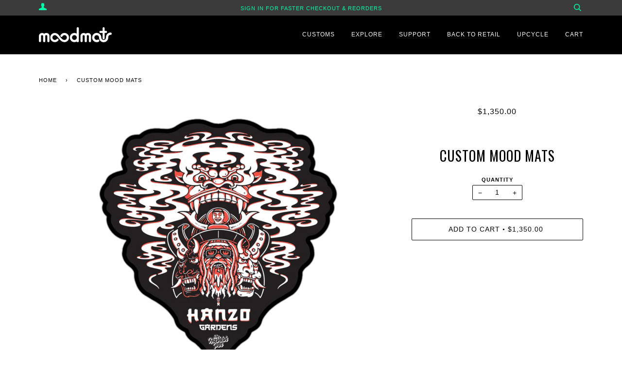

--- FILE ---
content_type: text/css
request_url: https://custommoodmats.com/cdn/shop/t/4/assets/color-picker.css?v=120729975504426944311632305321
body_size: 578
content:
:root,[data-theme=default]{--base-background-color: rgba(38, 41, 50, 1);--thumb-border-color: rgba(255, 255, 255, .7);--color-wheel-control-box-shadow: 0px 0px 5px 0px rgba(0, 0, 0, .85) inset;--brightness-control-box-shadow: 0px 0px 5px 0px rgba(0, 0, 0, .5) inset;--input-controls-tab-header-background-color: rgba(41, 45, 53, 1);--input-controls-tab-header-font-color: rgba(255, 255, 255, 1);--input-controls-tab-background-color: rgba(0, 0, 0, .1);--range-input-control-background-color: rgba(55, 61, 71, .6);--range-input-control-background-color--focused: rgba(55, 61, 71, .5);--range-input-control-font-color: rgba(255, 255, 255, 1);--range-input-control-selection-color:rgba(0, 0, 0, .5);--range-input-control-progress-color:rgba(37, 43, 48, 1);--text-input-control-background-color: rgba(55, 61, 71, .6);--text-input-control-background-color--focused: rgba(55, 61, 71, .5);--text-input-control-font-color: rgba(255, 255, 255, 1);--text-input-control-selection-color:rgba(0, 0, 0, .5)}[data-theme=light]{--base-background-color: rgba(217, 214, 205, 1);--thumb-border-color: rgba(255, 255, 255, .7);--color-wheel-control-box-shadow: 0px 0px 5px 0px rgba(0, 0, 0, .45) inset;--brightness-control-box-shadow: 0px 0px 5px 0px rgba(0, 0, 0, .25) inset;--input-controls-tab-header-background-color: rgba(221, 218, 210, 1);--input-controls-tab-header-font-color: rgba(35, 35, 35, 1);--input-controls-tab-background-color: rgba(122, 122, 122, .1);--range-input-control-background-color: rgba(221, 218, 210, .6);--range-input-control-background-color--focused: rgba(222, 220, 220, .5);--range-input-control-font-color: rgba(35, 35, 35, 1);--range-input-control-selection-color:rgba(255, 255, 255, .5);--range-input-control-progress-color:rgba(228, 228, 228, 1);--text-input-control-background-color: rgba(221, 218, 210, .6);--text-input-control-background-color--focused: rgba(222, 220, 220, .5);--text-input-control-font-color: rgba(35, 35, 35, 1);--text-input-control-selection-color:rgba(255, 255, 255, .5)}.color-picker{position:absolute;top:50%;left:50%;transform:translate(-50%,-50%);width:180px;height:auto;min-height:226px;background:var(--base-background-color);border-radius:5px;-webkit-box-shadow:0px 3px 1px -2px rgba(0,0,0,.2),0px 2px 2px 0px rgba(0,0,0,.14),0px 1px 5px 0px rgba(0,0,0,.12);-moz-box-shadow:0px 3px 1px -2px rgba(0,0,0,.2),0px 2px 2px 0px rgba(0,0,0,.14),0px 1px 5px 0px rgba(0,0,0,.12);box-shadow:0 3px 1px -2px #0003,0 2px 2px #00000024,0 1px 5px #0000001f;z-index:1000}.color-picker-controls{position:relative;width:100%;height:auto;display:flex;flex-direction:column}.color-picker-controls-group{position:relative;display:block;width:100%;padding:10px}.color-picker-wheel-control{position:relative;display:flex;flex-direction:row;height:100%;width:140px;border:none}.color-picker-wheel-control:after{content:"";position:absolute;display:block;top:0;left:0;width:100%;height:100%;border:1px solid var(--base-background-color);border-radius:50%;-webkit-box-shadow:var(--color-wheel-control-box-shadow);-moz-box-shadow:var(--color-wheel-control-box-shadow);box-shadow:var(--color-wheel-control-box-shadow);margin:-1px;pointer-events:none}.color-picker-brightness-control{position:relative;display:flex;flex-direction:row;height:100%;width:8px;border:1px solid transparent;border-radius:3px;margin-left:10px}.color-picker-brightness-control:after{content:"";position:absolute;display:block;top:0;left:0;width:100%;height:100%;border-radius:3px;-webkit-box-shadow:var(--brightness-control-box-shadow);-moz-box-shadow:var(--brightness-control-box-shadow);box-shadow:var(--brightness-control-box-shadow);pointer-events:none}.color-picker-wheel-control-thumb,.color-picker-brightness-control-thumb{position:absolute;display:block;width:10px;height:10px;border:1px solid var(--thumb-border-color);border-radius:50%;-webkit-box-shadow:0px 3px 1px -2px rgba(0,0,0,.2),0px 2px 2px 0px rgba(0,0,0,.14),0px 1px 5px 0px rgba(0,0,0,.12);-moz-box-shadow:0px 3px 1px -2px rgba(0,0,0,.2),0px 2px 2px 0px rgba(0,0,0,.14),0px 1px 5px 0px rgba(0,0,0,.12);box-shadow:0 3px 1px -2px #0003,0 2px 2px #00000024,0 1px 5px #0000001f;cursor:pointer;z-index:1000}.wheel-canvas,.brightness-canvas{width:100%;height:100%;border-radius:3px}.color-picker-input-controls{position:relative;width:100%;height:100%;display:flex;flex-direction:column;background:var(--input-controls-tab-background-color);border-radius:3px;overflow:hidden}.color-picker-input-controls-tab-headers{position:relative;display:flex;flex-direction:row;width:100%;height:25px;overflow:hidden}.color-picker-input-controls-tab-headers button{position:relative;display:block;width:33.33%;height:100%;background:var(--input-controls-tab-header-background-color);font-size:9px;color:var(--input-controls-tab-header-font-color);border:none;outline:none}.color-picker-input-controls-tab-headers button.selected{background:none}.color-picker-input-controls-tabs{position:relative;display:block;width:100%;height:auto;padding:4px}.color-picker-input-controls-tab{position:relative;display:flex;flex-direction:column}.color-picker-input-controls-tab:not(.selected){display:none}input{font-size:100%}input::-webkit-outer-spin-button,input::-webkit-inner-spin-button{-webkit-appearance:none;margin:0}input[type=number]{-moz-appearance:textfield}.range-input-control{position:relative;display:block;width:100%;height:auto;min-height:20px;margin:1px 0 0;background:var(--range-input-control-background-color);font-size:10px;cursor:ew-resize;overflow:hidden}.range-input-control:hover,.range-input-control.range-input-control--focused{background:var(--range-input-control-background-color--focused)}.range-input-control:first-child{border-top-left-radius:3px;border-top-right-radius:3px}.range-input-control:last-child{border-bottom-left-radius:3px;border-bottom-right-radius:3px}.range-input-control .range-input-enter-block,.range-input-control .range-input-details-block{position:absolute;display:block;top:0;left:0;right:0;bottom:0}.range-input-control:not(.range-input-control--key-input-mode) .range-input-enter-block{display:none}.range-input-control.range-input-control--key-input-mode .range-input-enter-block{display:block}.range-input-control:not(.range-input-control--key-input-mode) .range-input-details-block{display:block}.range-input-control.range-input-control--key-input-mode .range-input-details-block{display:none}.range-input-control input{position:absolute;display:block;top:50%;transform:translateY(-50%);width:100%;height:auto;background:none;border:none;color:var(--range-input-control-font-color);text-align:center;outline:none}.range-input-control input::-moz-selection{background:var(--range-input-control-selection-color)}.range-input-control input::selection{background:var(--range-input-control-selection-color)}.range-input-control .range-input-progress{position:absolute;display:block;top:0;left:0;height:100%;background:var(--range-input-control-progress-color)}.range-input-control .range-input-label,.range-input-control .range-input-value{position:absolute;display:block;top:50%;width:auto;height:auto;transform:translateY(-50%);color:var(--range-input-control-font-color);pointer-events:none}.range-input-control .range-input-label{left:5px}.range-input-control .range-input-value{right:5px}.text-input-control{position:relative;display:block;width:100%;height:auto;min-height:20px;background:var(--text-input-control-background-color);font-size:10px;margin:1px 0 0;cursor:text;overflow:hidden}.text-input-control:hover,.text-input-control.text-input-control--focused{background:var(--text-input-control-background-color--focused)}.text-input-control:first-child{border-top-left-radius:3px;border-top-right-radius:3px}.text-input-control:last-child{border-bottom-left-radius:3px;border-bottom-right-radius:3px}.text-input-control .text-input-enter-block,.text-input-control .text-input-details-block{position:absolute;display:block;top:0;left:0;right:0;bottom:0}.text-input-control:not(.text-input-control--focused) .text-input-enter-block{display:none}.text-input-control.text-input-control--focused .text-input-enter-block{display:block}.text-input-control:not(.text-input-control--focused) .text-input-details-block{display:block}.text-input-control.text-input-control--focused .text-input-details-block{display:none}.text-input-control input{position:absolute;display:block;top:50%;transform:translateY(-50%);width:100%;height:auto;background:none;color:var(--text-input-control-font-color);text-align:center;border:none;outline:none}.text-input-control input::-moz-selection{background:var(--text-input-control-selection-color)}.text-input-control input::selection{background:var(--text-input-control-selection-color)}.text-input-control .text-input-label,.text-input-control .text-input-value{position:absolute;display:block;top:50%;width:auto;height:auto;transform:translateY(-50%);color:var(--text-input-control-font-color);pointer-events:none}.text-input-control .text-input-label{left:5px}.text-input-control .text-input-value{right:5px}
/*# sourceMappingURL=/cdn/shop/t/4/assets/color-picker.css.map?v=120729975504426944311632305321 */


--- FILE ---
content_type: text/css
request_url: https://custommoodmats.com/cdn/shop/t/4/assets/custom.css?v=66940550154431997661741360422
body_size: 7027
content:
/** Shopify CDN: Minification failed

Line 387:0 Unexpected "}"
Line 423:0 Unexpected "}"

**/
@font-face {
    font-family: 'Helvetica-Bold';
    src: url('Helvetica-Bold.eot');
    src: url('Helvetica-Bold.eot?#iefix') format('embedded-opentype'),
        url('Helvetica-Bold.woff2') format('woff2'),
        url('Helvetica-Bold.woff') format('woff'),
        url('Helvetica-Bold.svg#Helvetica-Bold') format('svg');
    font-weight: bold;
    font-style: normal;
    font-display: swap;
}
@font-face {
    font-family: 'BebasNeue-Regular';
    src: url('BebasNeue-Regular.eot');
    src: url('BebasNeue-Regular.eot?#iefix') format('embedded-opentype'),
        url('BebasNeue-Regular.woff2') format('woff2'),
        url('BebasNeue-Regular.woff') format('woff'),
        url('BebasNeue-Regular.svg') format('svg');
    font-weight: bold;
    font-style: normal;
    font-display: swap;
}

.moveAble {
    position: absolute;
  	z-index: 2;
  	
  	display: none;
}
#color-disc{
 	width: 35px;
  	height: 35px;
  	border-radius: 50%;
  	background-color: transparent;
  	border: .25px solid #000;
}
.info-bar :after{
  display: none
}
.loader-container {
  position: fixed;
  top: 0;
  bottom: 0;
  right: 0;
  left: 0;
  height: 100%;
  width: 100%;
  font-family: 'BebasNeue-Regular';
  font-size: 2em;
  background: rgb(255 255 255 / 95%);
  z-index: 2;
  overflow: hidden;
  overflow-y: hidden;
  display: none
}
.loader {
  height: 20px;
  width: 250px;
  position: absolute;
  top: 0;
  bottom: 0;
  left: 0;
  right: 0;
  margin: auto;
}
.loader--dot {
  animation-name: loader;
  animation-timing-function: ease-in-out;
  animation-duration: 3s;
  animation-iteration-count: infinite;
  height: 20px;
  width: 20px;
  border-radius: 100%;
  background-color: black;
  position: absolute;
  border: 2px solid white;
}
.loader--dot:first-child {
  background-color: #8cc759;
  animation-delay: 0.5s;
}
.loader--dot:nth-child(2) {
  background-color: #8c6daf;
  animation-delay: 0.4s;
}
.loader--dot:nth-child(3) {
  background-color: #ef5d74;
  animation-delay: 0.3s;
}
.loader--dot:nth-child(4) {
  background-color: #f9a74b;
  animation-delay: 0.2s;
}
.loader--dot:nth-child(5) {
  background-color: #60beeb;
  animation-delay: 0.1s;
}
.loader--dot:nth-child(6) {
  background-color: #fbef5a;
  animation-delay: 0s;
}
.loader--text {
  position: absolute;
  top: 200%;
  left: 0;
  right: 0;
  width: 4rem;
  margin: auto;
}
.loader--text:after {
  content: "Loading";
  font-weight: bold;
  animation-name: loading-text;
  animation-duration: 3s;
  animation-iteration-count: infinite;
}

@keyframes loader {
  15% {
    transform: translateX(0);
  }
  45% {
    transform: translateX(230px);
  }
  65% {
    transform: translateX(230px);
  }
  95% {
    transform: translateX(0);
  }
}
@keyframes loading-text {
  0% {
    content: "Loading";
  }
  25% {
    content: "Loading.";
  }
  50% {
    content: "Loading..";
  }
  75% {
    content: "Loading...";
  }
}

iframe#admin-bar-iframe {
    display: none;
}
button#calculate {
    position: absolute;
    z-index: 9999;
  	display: none;
}
.cus-mat-bg {
    min-height: 300px;
    background-color: #f5f5f5;
}
.cus-mat-bg .line-0{
  line-height: 0;
}
.cus-mat-bg .grid{
	display: flex;
    align-items: center;
}
.cus-mat-bg .grid__item h1{
 	margin-bottom: 5px; 
}
.cus-mat-bg .grid__item hr{
 	margin: 15px 0;
  	border-color: #D9D9D9;
}
.cus-mat-bg .grid__item ul{
 	list-style-image: url('point-icon.png'); 
  	font-weight: bold;
    padding-left: 14px;
}
.cus-main-section {
    padding: 80px 0 40px 0;
  	color: #2E3438;
}

.cus-main-section .grid .box {
    box-shadow: 0 0 15px 0px rgb(136 136 136 / 25%);
    border-radius: 20px;
    padding: 20px 0px;
  	min-height: 410px;
}
.cus-main-section .grid .box.cutline-box .box-item{
  	display: flex;
    align-items: center;
  	padding: 15px 20px;
}
.cus-main-section .grid .box.cutline-box .box-item h4{
  	margin: 0;
    margin-left: 15px;
  	font-size: 1.4em;
}
.cus-main-section .grid .box.cutline-box .box-item label {
  	display: flex;
    align-items: center;
    margin: 0;
    font-size: 1.4em;
  	width: 100%;
    height: 35px;
    line-height: 35px;
}
.cus-main-section .grid .box.cutline-box .box-item label img {
    margin-right: 15px;
  	transition: all 0.5s ease-in-out;
}
.cus-main-section .grid .box.cutline-box .box-item:hover label img{
  	margin-right: 35px;
}
.cus-main-section .grid .box.cutline-box .box-item.active:hover label img {
    margin-right: 15px;
}
.cus-main-section .grid .box.cutline-box .box-item.active {
    background-image: url(https://cdn.shopify.com/s/files/1/0330/5461/t/5/assets/box-active-bg.png);
    background-repeat: no-repeat;
    background-position: -15px center !important;
}
/* .cus-main-section .grid .box.cutline-box .box-item.active h4,
.cus-main-section .grid .box.cutline-box .box-item.active label{
    margin-left: 15px !important;
} */
.cus-main-section .grid .box.cutline-box .box-item{
    background-image: url(https://cdn.shopify.com/s/files/1/0330/5461/t/5/assets/box-active-bg.png);
    background-repeat: no-repeat;
  	background-position: -255px center;
  	-webkit-transition: background-position 0.5s ease-in-out;
}
.cus-main-section .grid .box.cutline-box .box-item:hover {
    background-position: -175px center;
  	cursor: pointer;
}
.cus-main-section .grid .box.cutline-box .box-item:hover h4{
    margin-left: 35px;
}
.cus-main-section .grid .box.cutline-box .box-item input{
/*  	-webkit-appearance: none;  */
  		margin-right: 10px;
      filter: grayscale(1);
}

.cus-main-section .grid .box.size-box .box-item{
    background-image: url(https://cdn.shopify.com/s/files/1/0330/5461/t/5/assets/size-active-item.png);
    background-repeat: no-repeat;
    background-position: -260px center !important;
  	-webkit-transition: background-position 0.5s ease-in-out;
}

.cus-main-section .grid .box.size-box .box-item.active,
.cus-main-section .grid .box.size-box .box-item:hover{
    background-position: -15px center !important;
  	cursor: pointer;
}
.cus-main-section .grid .box .box-item{
  	display: flex;
    align-items: center;
  	padding: 10px 20px;
}
.cus-main-section .grid .box .box-item-heading {
    padding: 10px 20px;
}
.cus-main-section .grid .box .box-item-heading h4{
  	font-size: 1.4em;
  	margin: 0;
}

.cus-main-section .grid .box.size-box .box-item{
 	justify-content: space-between; 
  	gap: 10px;
}
.cus-main-section .grid .box.size-box .box-item label{
  	width: 100%;
 	font-size: 16px;
  	font-weight: 600;
  	margin: 0;
  	font-size: 1.3em;	
  	text-transform: uppercase;
}
.cus-main-section .grid .box.size-box .box-item input[type="radio"]{
  	margin-right: 10px;
  	filter: grayscale(1);
}
.cus-main-section .grid .box.size-box .box-item.cus-input{
  	background-image: none !important;	
}
.cus-main-section .grid .box.size-box .box-item.cus-input input{
 	margin: 0; 
  	width: 100%;
    border-radius: 10px;
    border: none;
    background: #f9f9f9;
    padding: 12px;
  	font-size: 1.3em;	
  	font-weight: 600;
}
.cus-main-section .grid .box.size-box .box-item.cus-input p{
 	margin: 0; 
  	font-size: 1.3em;	
}
.cus-main-section .grid .box.size-box{
  	display: flex;
    flex-direction: column;
    justify-content: space-between;
}
.cus-main-section .grid .box .box-item.active.cus-input, .cus-main-section .grid .box .box-item.cus-input:hover{
  background: none !important;
}

.cus-main-section .grid .box.quantity-box .box-item.cus-input input{
  	width: 100%;
}

.cus-main-section .grid .box.quantity-box .box-item{
  background-image: url(https://cdn.shopify.com/s/files/1/0330/5461/t/5/assets/quantity-bg.png);
  background-repeat: no-repeat;
  background-position: -535px center!important;
}
.cus-main-section .grid .box.quantity-box .box-item.active,
.cus-main-section .grid .box.quantity-box .box-item:hover{
  background-position: -15px center!important;
  cursor: pointer;
}


.cus-main-section .grid .box.quantity-box .box-item input[type="radio"]{
  	margin-right: 20px;
}
.cus-main-section .grid .box.quantity-box .box-item .sub-text {
    color: #A7A7A7;
  	font-size: 14px;
    font-weight: normal;
    text-transform: capitalize;
}
.cus-main-section .grid .box.quantity-box .box-item .sub-text span {
    color: #8cc866;
}
.cus-main-section .grid .box.quantity-box .box-item .input-div{
  	width: 100%;
}
.cus-main-section .grid .box.quantity-box .scroll{
    max-height: 257px;
    overflow-y: auto;
}
.cus-main-section .grid .box.quantity-box .scroll::-webkit-scrollbar{
/*  	display: none;  */
}
.cus-main-section .grid .box.quantity-box .scroll::-webkit-scrollbar {
    width: 12px;
}

.cus-main-section .grid .box.quantity-box .scroll::-webkit-scrollbar-track {
    -webkit-box-shadow: inset 0 0 6px rgba(0,0,0,0.3); 
    border-radius: 10px;
}

.cus-main-section .grid .box.quantity-box .scroll::-webkit-scrollbar-thumb {
  	background: rgb(46 52 56 / 25%);
    border-radius: 10px;
    -webkit-box-shadow: inset 0 0 6px rgba(0,0,0,0.5); 
}


.upload-main img {
    padding: 0 15px;
}

.cus-upload-section{
  	color: #2E3438; 
    padding-bottom: 50px;
}
.cus-upload-section .upload-main{
    /* display: flex; */
    justify-content: flex-end;
    align-items: flex-start;
    width: 50%;
}
}
.cus-upload-section .upload-main img{
 	padding: 0 15px; 
}
.cus-upload-section .upload-main h1{
 	margin: 0; 
}
.cus-upload-section .upload-main span{
 	color: #000;
  	font-weight: 600;
  	font-size: 15.4px
}
.cus-upload-section .upload-main input[type="file"]{
  	opacity: 0;
    position: absolute;
    width: 220px;
  	cursor: pointer;
}
.cus-upload-section .upload-main input[disabled] {
    background: #fff;
    color: #629270;
}
.cus-upload-section .upload-main input{
    font-family: BebasNeue-Regular;
    font-size: 2em;
    background: #629270;
    color: #e7e7e7;
    padding: 10px 0;
    border-radius: 10px;
    border: 1px solid #629270;
    min-width: 220px;
    cursor: pointer;
    margin: auto auto 10px auto;
    display: table;
    transition: 0.1s ease-in-out;
}
}

.fancybox-slide--html{
 	padding: 0 !important;
}


.modal-content .front-section .modal-footer{
 	background: #F5F5F5;
  	width: 100%;
    position: absolute;
  	bottom: 0;
  	padding: 20px 0;
}
.modal-input {
    border-radius: 10px;
    border: none !important;;
  	background-color: #ffffff !important;
    padding: 10px;
    font-size: 1em;
  	margin: 0 !important;
}
.modal-content .front-section .modal-footer .grid h1{
 	font-family: 'Helvetica-Bold'; 
  	margin: 0;
  	font-size: 2em;
}

.modal-content .front-section .btn-primary:hover {
    background: #fff;
    color: #629270;
}

.modal-content .front-section .btn-primary {
font-family: BebasNeue-Regular;
    font-size: 2em;
    background: #629270;
    color: #fff;
    padding: 10px 20px;
    border-radius: 10px;
    margin-top: 10px;
    border: 1px solid #629270;
    transition: all 0.3s ease;
}
.btn-primary[disabled], .btn-primary[disabled]:hover {
    opacity: 0.5;
    color: #c4c4c4 !important;
  	cursor: not-allowed;
}
.modal-content .front-section .modal-footer .grid .btn {
  	margin-top: 30px;
  	margin-bottom: 5px;
}
.modal-content .front-section .modal-footer .grid .p-0{
 	padding: 0;
}

.modal-content .front-section .modal-footer h4 span{
  	position: relative;
    top: -12px;
    left: -3px;
  	cursor: pointer;
}

.color-popup{
  	display: none;
    border-radius: 20px;
    background: #fff;
    position: absolute;
    bottom: 100px;
    padding: 10px;
    min-width: 160px;
    min-height: 40px;
    box-shadow: 0 0 15px 0 rgb(136 136 136 / 25%);
	z-index: 1;
}
.color-popup.pop-show{
  	visibility: visible;
    opacity: 1;
}
.color {
    width: 15px;
    height: 15px;
    background: #000;
    border-radius: 50%;
  	cursor: pointer;
}
.color input[type="color"]{
 	visibility: hidden; 
}
.color-popup ul,
.color-popup li{
  	margin: 0;
}
.color-popup li {
    display: flex;
    justify-content: space-around;
    align-items: center;
  	padding: 10px 0;
}
.color-popup li p{
 	margin: 0;
}
.color-popup li .color-del{
    cursor: pointer;
/*     color: red; */
    font-weight: bold;
}

.picker1, .picker2, .picker3, .picker4, .picker5, .picker6{
  	visibility: hidden;
}
.picker1 .color-picker{
  	left: 15%;
}
.picker2 .color-picker{
  	left: 30%;
}
.picker3 .color-picker{
  	left: 45%;
}
.picker4 .color-picker{
  	left: 60%;
}
.picker5 .color-picker{
  	left: 75%;
}
.picker6 .color-picker{
  	left: 90%;
}
.picker-close {
    width: 30px;
    height: 30px;
  	cursor: pointer;
}
.picker-close svg{
 	fill: #000; 
}

.modal-body{
 	text-align: center 
}
.modal-body h4{
 	margin: 0; 
}
.main-cropper {
  	display: flex;
    justify-content: center;
    align-items: center;
    gap: 20px;
  	padding-top: 20px;
  	padding-bottom: 20px;
  	margin-left: 20px;
  	/* min-height: 80vh;	 */
}
.main-cropper .show-height{
  	margin: 0;
}
.main-cropper .show-width {
    padding-top: 20px;
    margin: 0;
}
.trigger{
 	visibility: hidden;
  	opacity: 0;
}
.back-art{
 	display: none;
}
.back-art div {
    display: flex;
    justify-content: space-around;
    align-items: center;
  	margin-top: 10px;
}
.tooltiptext{
  	font-family: HelveticaNeue,"Helvetica Neue",Helvetica,Arial,sans-serif;
  	text-transform: capitalize;
    background: #fff;
    font-size: .6em;
    width: 319px;
    padding: 10px;
    border-radius: 20px;
    text-align: center;
    visibility: hidden;
    opacity: 0;
    position: absolute;
    z-index: 1;
    bottom: 100%;
    left: 50%;
    margin-left: -60px;
  	transition: all .5s ease-in-out;
}

.modal-content .front-section .modal-footer h4 span:hover .tooltiptext{
  	visibility: visible; 	
  	opacity: 0.9; 
}
.front-image,
.back-image{
	transition: transform 0.25s ease;
}

.color-box {
    border-radius: 10px;
    border: none!important;
    background-color: #fff!important;
    padding: 12px;
    font-size: 1.1em;
    margin: 0!important;
    display: flex;
    justify-content: space-around;
    align-items: center;
    height: 45px;
  	cursor: pointer;
}
.visible{
  	visibility: visible; 	
  	opacity: 1; 
  	transition: all .5s ease-in-out;
}

.flex{
 	display: flex;
  	justify-content: center;
  	align-items: center;
  	gap: 5px;
}
.flex p{
 	margin: 0; 
}
.grid .grid__item input[type=number]::-webkit-outer-spin-button,
.grid .grid__item input[type=number]::-webkit-inner-spin-button{
 	-webkit-appearance: auto;
  	opacity: 1;
  	background: #f00;
}
.grid .grid__item input[type=number]{
  	-moz-appearance: auto;
}
/* .modal-content .front-section .modal-footer .wrapper {
    max-width: 1280px;
} */
h1#cost {
    text-transform: lowercase;
}



/* The Modal (background) */
.modal {
  visibility: hidden;
/*   display: none; /* Hidden by default */ 
  position: fixed; /* Stay in place */
  z-index: 1; /* Sit on top */
/*   padding-top: 100px; /* Location of the box */
  left: 0;
  top: 0;
  width: 100%; /* Full width */
  height: 100%; /* Full height */
  overflow: auto; /* Enable scroll if needed */
  background-color: rgb(0,0,0); /* Fallback color */
  background-color: rgba(0,0,0,0.4); /* Black w/ opacity */
}


.modal-sidebar {
  	position: absolute;
    padding: 20px 0;
  	top: 12%;
    right: 11%;
    min-width: 260px;
  
}
.modal-sidebar .side-item {
    padding: 15px 0;
    text-align: center;
    border-bottom: 2px solid #ececec;
}
.modal-sidebar .side-item h4{
 	margin: 0;
}
.modal-sidebar .side-color {
    width: 70px;
    height: 25px;
    background: #fff;
    margin: 0 auto;
    border: 1px solid;
    border-radius: 5px;
  	margin-top: 10px;
}
/* .modal-sidebar .side-item .btn-primary{
  	padding: 10px 25px;
} */
.art-button-block{
position: absolute;
    top: 8%;
    right: 8.8%;
    width: 300px;
}
.art-button-block .cnote {
    width: 300px;
}
.art-button-block .cnote span {
    color: #000 !important;
    font-weight: 800;
}
.art-button-block .cnote a {
    color: #5fc2a7;
    text-transform: uppercase;
    text-decoration: none;
}
.back-image{
 	display: none; 
}
.cus-main-section .grid .quantity-box .box-item select{
  	margin: 0;
    width: 100%;
    border-radius: 10px;
    border: none;
    background-color: #f9f9f9;
    padding: 12px;
    font-size: 1.3em;
    font-weight: 600;
}
.back-art div.back-logo-block{
    display: none;
    width: 170px;
    margin: 2px auto;
}
.charges-section {
    position: absolute;
    top: 36%;
    left: 10%;
  	min-width: 220px;
    text-align: left;
    z-index: 1;
  	display: none;
}
.charges-section p {
    font-size: 12px;
    margin-bottom: 2px;
}
.charges-section p:before {
    content: "*";
    color: #f00;
}
.add-to-cart-block{
    position: absolute;
    right: 187px;
    bottom: 20px;
    text-align: center;
}
.add-to-cart-block span{
 	display: block; 
  	font-size: 10px;
  	color: red;
  	line-height: 14px;
}
.modal-footer .grid{
 	display: flex;
  	justify-content: center;
}
.modal-footer .grid__item{
  	padding-left: 10px;
}
/* .die-setup{
 	display: none; 
} */
.color-picker{
  	background: rgb(255 255 255 / 75%);
}
.upload-button-block{
 	width: 280px; 
    margin-left: auto;
}
input[type="number"]:disabled {
    opacity: 0.5;
    cursor: not-allowed;
}
.cnote {
    color: #000;
	width: 308px;
    font-weight: 600;
}
.cnote span {
    color: #1b00ff !important;
}
.cnote a {
    color: green;
}
.gnote p {
    margin-bottom: 5px;
}
.source-block-button input[type=file]{
  	opacity: 0;
    position: absolute;
    width: 120px;
    cursor: pointer;
    margin-left: 93px;
}
.source-block-button input {
    font-family: BebasNeue-Regular;
    font-size: 2em;
    background: #0bf90b;
    color: #fff;
    padding: 6px;
    border-radius: 10px;
    margin-bottom: 10px;
    border: 1px solid #0bf90b;
    min-width: 115px;
    cursor: pointer;
}
.upload-button-block input[disabled],
.next-block input[disabled]{
  	cursor: not-allowed !important;
  	opacity: 0.5;
}
.upload-button-block input[disabled][type=submit]:hover{
    background-color: #fff !important;
    color: #629270 !important;
}
.source-block {
    position: absolute;
    left: 12%;
    bottom: 130px;
    width: 300px;
      display: none;
}
.source-block .cnote{
 	text-align: center; 
  	margin: 0 auto;
    width: 100%;
}
.source-span{
 	text-align: center; 
  	font-weight: 600;
}
.source-block-button {
    text-align: center;
}
.source-block-button .gnote {
    text-align: center;
    font-size: 12px;
}
.main-checker p::before {
    content: "* ";
    color: red;
}
.main-checker .checkmark{
 	background-color: transparent; 
}
.zoom-block{
/*   	position: absolute;
    z-index: 1;
    display: grid;
  	left: 30%;
    margin-bottom: 22%; */
  	position: relative;
    z-index: 1;
    display: grid;
    left: -70px;
    top: -70px;
}
.zoom-block img{
 	cursor: pointer; 
}
/* Modal Content */

.modal-content {
    max-width: 100%;
    min-height: 100%;
  	width: 100%;
  	background: #ececec;
}
.d-flex {
    display: flex;
    justify-content: space-between;
    align-items: center;
}
.custom-picker{
  	padding-left: 5px;
    padding-top: 5px;
    cursor: pointer;
}
.custom-picker img {
    width: 30px;
    height: 30px;
  	padding: 6px;
    cursor: pointer;
}
.eyedropper{
/*  	cursor: url('/cdn/shop/t/4/assets/eyedropper-s-r.png'), auto;  */
/*  	cursor: url('/cdn/shop/t/4/assets/Eys0d.png') 25 25, auto;  */
 	cursor: url('/cdn/shop/t/4/assets/Eys0d-r-s.png'), auto; 
}



/* The container */
.container {
    display: block;
    position: relative;
    padding-left: 28px;
    cursor: pointer;
    font-size: 15px;
    user-select: none;
    font-weight: 500;
}

/* Hide the browser's default checkbox */
.container input {
  position: absolute;
  opacity: 0;
  cursor: pointer;
  height: 0;
  width: 0;
}

/* Create a custom checkbox */
.checkmark {
    position: absolute;
    top: 0;
    left: 0;
    height: 20px;
    width: 20px;
    background-color: #eee;
    border: 2px solid #2E3438;
    border-radius: 3px;
}
.container p {
    margin: 0;
    font-size: 12px;
}

/* When the checkbox is checked, add a blue background */
.container input:checked ~ .checkmark {
    background-color: #629270;
    border: none;
}
/* Create the checkmark/indicator (hidden when not checked) */
.checkmark:after {
  content: "";
  position: absolute;
  display: none;
}

/* Show the checkmark when checked */
.container input:checked ~ .checkmark:after {
  display: block;
}

/* Style the checkmark/indicator */
.container .checkmark:after {
  left: 8px;
  top: 4px;
  width: 5px;
  height: 10px;
  border: solid white;
  border-width: 0 3px 3px 0;
  -webkit-transform: rotate(45deg);
  -ms-transform: rotate(45deg);
  transform: rotate(45deg);
}

/* The Close Button */
.close {
  display: flex;
  justify-content: center;
  align-items: center;
  gap: 5px;
  color: #000;
  float: right;
  font-size: 28px;
  font-weight: bold;
  margin: 30px;
  z-index: 999;
  position: relative;
}
.close h4 {
    margin: 0;
    font-size: 20px;
}
.close:hover,
.close:focus {
  cursor: pointer;
}
button#myBtn{
 	display: none; 
}
.canvas-container {
    margin: 0 auto;
}
.next-block{
display: none;
    width: 280px;
}
body.no-scroll{
 overflow: hidden; 
}

body#do-not-touch iframe#preview-bar-iframe {
    display: none;
}
.cus-main-section .grid .box.size-box.quantity-box .box-item.box-item-large{
  	background-size: 175%; 
  	background-position: -975px center !important;
}
.cus-main-section .grid .box.size-box.quantity-box .box-item.box-item-large:hover,
.cus-main-section .grid .box.size-box.quantity-box .box-item.box-item-large.active{
  	background-position: -413px center !important;
}


.rectangle-type{
    display: none;
}

/* My Custom CSS */

.cart_item_title_a{
	display:block;
}
.loader_rotate {
  -webkit-animation: rotate 5s normal linear infinite;
  animation: rotate 5s normal linear infinite;
}
.loader_rotate .hulk_tooltiptext{
	display:none;
}

@keyframes rotate {
  0% {
    -webkit-transform: rotate3d(0, 0, 1, 0deg);
    transform: rotate3d(0, 0, 1, 0deg);
  }
  25% {
    -webkit-transform: rotate3d(0, 0, 1, -90deg);
    transform: rotate3d(0, 0, 1, -90deg);
  }
  50% {
    -webkit-transform: rotate3d(0, 0, 1, -180deg);
    transform: rotate3d(0, 0, 1, -180deg);
  }
  75% {
    -webkit-transform: rotate3d(0, 0, 1, -270deg);
    transform: rotate3d(0, 0, 1, -270deg);
  }
  100% {
    -webkit-transform: rotate3d(0, 0, 1, -360deg);
    transform: rotate3d(0, 0, 1, -360deg);
  }
}

.orderloading {
    width: 100%;
    height: 100%;
    position: fixed;
    top: 0;
    left: 0;
    background: rgba(86, 93, 101, .7);
    z-index: 9999999
}

.orderloading:after {
    content: "";
    width: 50px;
    height: 50px;
    top: -30px;
    bottom: 0;
    background-size: 50px;
    background-image: url(https://cdn.shopify.com/s/files/1/0572/4323/8580/files/loading_gif.svg?v=1623414493)
}

.orderloading:after,
.orderloading:before {
    position: absolute;
    right: 0;
    left: 0;
    margin: auto
}

.orderloading:before {
    font-family: Lobster, cursive;
    font-size: 20px;
    letter-spacing: 1px;
    color: #fff;
    top: 57%;
    text-align: center
}

@-webkit-keyframes orderloading {
    0% {
        transform: rotate(0);
        -webkit-transform: rotate(0)
    }
    50% {
        transform: rotate(1turn);
        -webkit-transform: rotate(1turn)
    }
}

@keyframes orderloading {
    0% {
        transform: rotate(0);
        -webkit-transform: rotate(0)
    }
    50% {
        transform: rotate(1turn);
        -webkit-transform: rotate(1turn)
    }
}
a.cart__image img {
    max-width: 150px;
}
.hulk_tooltip {
    position: relative;
    cursor: pointer;
}
.hulk_tooltip .hulk_tooltiptext {
    visibility: hidden;
    width: 115px;
    background-color: #F8F8F8;
    color: #616C79;
    text-align: center;
    border-radius: 6px;
    padding: 5px 0;
    position: absolute;
    border: 1px solid #C3CDD6;
    z-index: 1;
    bottom: 46px;
    left: 0%;
    font-size: 14px;
}
.hulk_tooltip .hulk_tooltiptext::after {
    content: "";
    position: absolute;
    bottom: -5px;
    right: 70%;
    margin-left: -5px;
    border-bottom: 1px solid #C3CDD6;
    border-right: 1px solid #C3CDD6;
    width: 8px;
    height: 8px;
    background: #F8F8F8;
    transform: rotate(
45deg
);
}
.hulk_tooltip:hover .hulk_tooltiptext {
    visibility: visible;
}
.hulk_reorder_button {
    cursor: pointer;
    background-image: url(https://cdn.shopify.com/s/files/1/0330/5461/files/Reorder_1.svg?v=1627370109);
    height: 40px !important;
    width: 40px;
    background-position: center !important;
    background-repeat: no-repeat;
    background-size: 40px;
    text-decoration: none;
    border: none;
    display: block;
    padding: 0;
    margin: auto;
}
#AjaxifyCart a.cart__image img {
    max-width: 83px;
}
/* div#AjaxifyCart .cart__body .property a.property_value {
    display: block;
    font-weight: 600;
} */
.cart__body .property a.property_value {
    font-weight: 600;
}
.color_badges_container {
    display: flex;
  	align-items: center;
}
.color_badges_container span.color_badges:not(:last-child) {
    margin-right: 3px;
}
.color_badges_container span.color_badges {
    width: 15px;
    height: 15px;
    border-radius: 50px;
}
.property.p_Colors span.property_name {
    margin-right: 5px;
}
.property.p_Colors {
    display: flex;
}
.ajaxcart--modal{
    max-width: 970px !important;
}



@media screen and (min-width: 1024px) and (max-width: 1550px) { 
  .modal-footer .wrapper{
   	max-width: 1080px 
  }
  .modal-footer .grid__item h4 {
font-size: 16px !important;
    margin-bottom: 8px !important;
  }
  .modal-content .front-section .modal-footer .grid h1{
    font-size: 15px !important;
  }
  
  .color {
    width: 12.5px;
    height: 12.5px;
  }
  .modal-content .front-section .modal-footer .grid .btn{
    padding: 5px 21px !important;
    font-size: 20px !important;
  }
  .add-to-cart-block {
    right: 2%;
  }
  .art-button-block {
    top: 26%;
    right: 7%;
  }
  .source-block .cnote{
    width: 100%;
    font-size: 0.8em;
  }
  .source-block .cnote p {
    margin-bottom: 5px;
  }
  .source-block-button {
    width: 80%;
  }
  .source-block-button input{
    padding: 16px 0px;
  }
  .modal-sidebar{
    min-width: 130px;
  }
}

@media screen and (min-width: 1024px) and (max-width: 1200px){
  .source-block {
    width: 240px;
    flex-direction: column;
    left: 7%;
    bottom: 130px;
  }
  .add-to-cart-block {
    right: 4%;
    bottom: 130px;
    width: 200px;
  }
}


.template-page main.main-content {
    padding-bottom: 0;
}


.only-size .box-item.cus-input {
        visibility: hidden;
    opacity: 0;
}
.only-size .box-item-heading {
        visibility: hidden;
    opacity: 0;
}
.cus-upload-section .wrapper {
    display: flex;
    justify-content: space-between;
    align-items: center;
}

.cus-upload-section .wrapper .upload-main img {
    display: none;
}

p.cus-note {
    font-family: 'Helvetica-Bold';
    text-align: center;
    font-size: 12px;
    font-weight: bold;
}

form#custm_form {
    margin: auto;
    display: table;
}

.die-setup {
    display: none;
}

button#front-btn2 {
    background: #fff;
    color: #629270;
    padding: 10px 16px;
}
.front-art-btns {
    display: flex;
    flex-direction: column;
    align-items: center;
}
.front-art {
position: fixed;
    top: 220px;
    right: 250px;
}

button#front-btn {
    padding: 10px 16px;
}


.back-art button#front-btn2 {
    padding: 10px 20px;
}
.limited-wrapper label.container {
    font-size: 13px;
    padding-left: 23px;
    text-align: left;
}

.back-art .limited-wrapper .back-logo-block {
    width: 150px;
}
button#backprint-upload {
    padding: 10px 33px;
    margin-bottom: 5px;
}
.bakcolor-popup {
    display: none;
    border-radius: 20px;
    background: #fff;
    position: absolute;
    bottom: 100px;
    padding: 10px;
    min-width: 160px;
    min-height: 40px;
    box-shadow: 0 0 15px 0 rgb(136 136 136 / 25%);
    z-index: 1;
}
.bakcolor-box {
    border-radius: 10px;
    border: none!important;
    background-color: #fff!important;
    padding: 12px;
    font-size: 1.1em;
    margin: 0!important;
    display: flex;
    justify-content: space-around;
    align-items: center;
    height: 45px;
    cursor: pointer;
}
.bakcolor-popup ul, .bakcolor-popup li {
    margin: 0;
}
.bakcolor-popup li {
    display: flex;
    justify-content: space-around;
    align-items: center;
    padding: 10px 0;
}
.bakcolor-popup li p {
    margin: 0;
}
.bakcolor {
    width: 15px;
    height: 15px;
    background: #000;
    border-radius: 50%;
    cursor: pointer;
}
.bakcolor input[type="color"] {
    visibility: hidden;
}
.bakcolor-popup li .bakcolor-del {
    cursor: pointer;
    /* color: red; */
    font-weight: bold;
}
.property.p_Back.Colors {
    display: flex;
}

.property.p_Back.Colors span.property_name {margin-right: 5px;}
.property.p_Front.Colors {
    display: flex;
}
.back-color-block {
    display: none;
}
input#numbered-box {
    width: 134px;
    padding: 4px;
    display: none;
    margin: 0;
}
.rotate-block {
    position: relative;
    z-index: 1;
    display: flex;
    left: -136px;
    top: 38px;
    flex-direction: column;
    align-items: center;
}

.rotate-block img#rotate {
    width: 40px;
  cursor: pointer;
}

.rotate-block button#resize {margin-top: 10px;background: #629270;color: #fff;border: 1px solid #629270;padding: 2px 11px;}
.color-change-block label.logo-clr {
    width: 50px;
    height: 50px;
    background: #fff;
    cursor: pointer;
    border-radius: 10px;
    margin: 8px auto;
}

.color-change-block input#logo_clr {
    visibility: hidden;
}
.color-change-block {
    display: none;
}

.main-cropper.left-m {
    left: -115px;
    position: relative;
}
.loader--text:before {
    content: "Making your mats!";
    font-weight: bold;
    width: max-content;
    top: 39px;
    position: absolute;
    left: -43px;
    right: 0;
    margin: auto;
    display: table;
}
.full-color-ex-block {
    position: fixed;
    right: 25px;
    bottom: 13%;
    text-align: left;
    width: 20%;
}
.full-clr-cntn {
    display: none;
  position: fixed;
    left: 25px;
    bottom: 13%;
    text-align: left;
    width: 20%;
}
.full-color-ex-block ul {padding-left: 12px;}

.full-color-ex-block h4 {margin-bottom: 10px;}

.human-help img {
    position: absolute;
    width: 100%;
    left: 0;
    top: -40px;
}




















@media(max-width:1800px){
/*   .human-help:before {
    width: 101.8% !important;
} */

.full-color-ex-block {
    bottom: 18%;
}
  .front-art {
    top: 100px;
    right: 230px;
}
  .screen-print-cntn {
    bottom: 20% !important;
}

.full-clr-cntn {
    bottom: 20% !important;
}
  .add-to-cart-block p.need-help {
    top: 0;
}
  .art-button-block {
    top: 2%;
}

label.container {
    font-size: 12px;
}

span.checkmark {
    width: 15px;
    height: 15px;
}

.container .checkmark:after {
    left: 6px;
    top: 2px;
}

.modal-content .front-section .btn-primary {
    font-size: 22px;
}

.number-field {
    margin: 0 !important;
}

.limited-wrapper {margin-top: 6px !important;}

.front-art-btns {
    margin: 0 !important;
}

p.cus-note {
    margin: 0;
}

.main-cropper {
    margin: 0;
    position: relative;
}
  .main-cropper.left-m {
    left: -115px;
}
  .modal-content .front-section .modal-footer .wrapper {max-width: 1280px;}

.add-to-cart-block {
    position: initial;
}

.modal-content .front-section .modal-footer .grid .btn {margin-top: 0;}
}


@media(max-width:1401px){
  .art-button-block {
    top: 12%;
}
}
@media(max-width:1367px){

  .human-help img {
    top: -30px !important;
}

.human-help {margin-top: 30px !important;}
  .zoom-block {
left: 190px !important;
    top: 101px !important;
    position: absolute !important;
}

.rotate-block {
    position: absolute !important;
    top: 142px !important;
    left: -50px !important;
}

.color-change-block h4 {
    font-size: 16px !important;
}

.screen-print-cntn {
    bottom: 16% !important;
}
  .modal-content .front-section .modal-footer {
    padding: 12px 0 10px !important;
}

.modal-input {
    padding: 8px 10px !important;
}

.color-box {
    height: 35.88px !important;
    padding: 6px 12px !important;
}
  .front-art {
    right: 212px !important;
}
.full-color-ex-block p {
    font-size: 12px !important;
}

.human-help {margin-bottom: 10px !important;padding: 15px 15px 15px 15px !important;}

.human-help h2 {
    font-size: 18px !important;
}

.human-help a {
    font-size: 16px !important;
}


.full-color-ex-block {
    right: 55px !important;
}
  .add-to-cart-block p.need-help {
    width: initial;
    left: 0;
}
  .color-change-block {
    position: absolute;
    top: 112px;
    left: 21px;
}
  .art-button-block {
    top: 2%;
    overflow-y: auto;
    height: 485px;
    right: 9%;
}
  .art-button-block::-webkit-scrollbar-track
{
	-webkit-box-shadow: inset 0 0 6px rgba(0,0,0,0.3);
	background-color: #F5F5F5;
}

.art-button-block::-webkit-scrollbar
{
	width: 3px;
	background-color: #F5F5F5;
}

.art-button-block::-webkit-scrollbar-thumb
{
	background-color: #629270;
}
  .main-cropper.left-m {
    left: 0px;
}
}

span#errbC {
    display: none;
}
.number-field {
    display: none !important;
}
.add-to-cart-block p {
    position: relative;
    top: 44px;
    width: max-content;
    left: -56px;
    font-size: 12px;
}
.cart-attribute__field label {
    font-size: 20px;
    font-weight: 400;
    text-transform: capitalize;
}
.back-art p.cus-note{
  display:none;
}
button#backprint-upload{
  display:none;
}
p.need-help a {
    text-decoration: underline;
}
.full-color-ex-block p {
    font-size: 16px;
}
.human-help {
border: 2px solid #000;
    border-radius: 10px;
    text-align: center;
    padding: 25px 15px 15px 15px;
    position: relative;
    margin-bottom: 25px;
    margin-top: 40px;
}

.human-help h2 {
    text-transform: initial;
}

.human-help a {
    color: #629270;
    text-decoration: none;
    font-size: 24px;
}

/* .human-help:before {
    content: '';
    background: url(/cdn/shop/files/YellowBar.png?v=1675093432);
    width: 385px;
    height: 55px;
    position: absolute;
    left: -3px;
    background-position: center;
    background-repeat: no-repeat;
    background-size: contain;
    top: -42px;
    right: 0;
    margin: auto;
    display: table;
} */
#imageid {
  display:none;
}
.full-clr-cntn img {
    width: 100%;
}
.screen-print-cntn {
  display:none;
    position: fixed;
    left: 25px;
    bottom: 13%;
    text-align: left;
    width: 20%;
}

.screen-print-cntn img {
    width: 100%;
}


.full-color-ex-block p:first-child {
    margin: 0 0 5px 0;
}
.full-color-ex-block p {
    font-size: 13px;
}

.grid__item.large--one-quarter {
    width: 33%;
}

.cus-upload-section .main-checker { 
  margin-bottom: 35px; 
  width: 50%;
}

.back-logo-block label {
  font-size: 13px; 
  color: #757575; 
  font-weight: bold; 
  text-align: justify;
}

#main-checker {
  width: 15px;
  height: 15px;
  left: 2px;
  top: 2px;
  opacity: 1 !important;
  outline: none;

  appearance: none; 
  border: 2px solid #ccc;
  border-radius: 4px;
  background-color: #f4f4f4; 
  cursor: pointer;
  outline: none;
  transition: background-color 0.1s, border-color 0.1s;
}

/* When the checkbox is checked */
#main-checker:checked {
  background-color: #629270; 
      border-color: #629270; 
}
#main-checker:checked::after {
  content: '\2714'; 
  color: white; 
  font-size: 14px;
  position: relative;
  top: -3px;
  left: 0px;
}

#AjaxifyCart {
  padding: 20px;  
}

@media only screen and (max-width: 575px) {
  /* hero section */
  .cus-mat-bg {
    padding-top: 30px;  
  }
  
  .cus-mat-bg .grid {
    display: block;    
  }
  
  .cus-main-section {
    padding: 50px 0 30px 0;
  }
  
  .cus-upload-section {
    padding-bottom: 50px;
    max-width: 100%;
  }
  
  .grid__item.small--one-whole.medium--one-quarter.large--one-quarter {
    width: 100%;
    margin-bottom: 30px;
  }
  .cus-main-section .grid .box.cutline-box .box-item {
    padding: 10px 20px;
  }
  .cus-main-section .grid .box.cutline-box .box-item label {
    font-size: 1em;  
  }
  .cus-main-section .grid .box.cutline-box .box-item label img {
    width: 30px;
  }
  .cus-main-section .grid .box.size-box .box-item label {
    font-size: 1em;
  }
  .cus-main-section .grid .box {
    min-height: fit-content;  
  }
  .cus-main-section .grid .box .box-item-heading h4 {
    font-size: 1.2em;
  }
  .cus-main-section .grid .box.size-box .box-item.cus-input input {
    font-size: 1em;
  }
  .cus-main-section .grid .box.quantity-box .box-item .sub-text {
    font-size: 12px;
  }
  .cus-upload-section .wrapper {
    display: block !important;
  }
  .cus-upload-section .main-checker {
    width: 100%;
  }
  .cus-upload-section .upload-main {
    width: 100%;
  }
  .upload-button-block {
    margin-left: 0px;  
  }
  .cus-upload-section .upload-main input {
    margin-left: 0px;
  }
  p.cus-note {
    text-align: left;
  }

  .close {
    position: absolute;
    top: 0px;
    right: 0px;
    z-index: 99;
  }
  
  .zoom-block {
    left: 0px !important;
    top: 20px !important;
    display: flex;
    background: #ecececbd;
  }
  .zoom-block img {
    filter: brightness(0.5);
    
  }
  .front-art {
    right: 0px !important;
  }
  .art-button-block {
    right: 0px;  
  }
  .back-art {    
    background: #fffffff2;
    padding-top: 10px;
    padding-bottom: 10px;
    padding-inline: 10px;
  }
  .back-art div:not(.back-logo-block) {
    padding-bottom: 20px;
  }
  .back-art .limited-wrapper {
    display: block;
  }
  .back-art .front-art-btns {
    flex-direction: row;
    column-gap: 10px;
  }
  #front-btn, #front-btn1 {
    font-size: 16px;
  }
  .modal-content .front-section .modal-footer {
    position: relative;
  }
  .modal-footer .grid {
    padding-left: 20px;
    justify-content: start;
  }

  /* Modal Footer */
  .color {
    width: 10px;
    height: 10px;
    
  }
  .modal-footer .grid__item h4 {
    font-size: 12px;
  }
  #design-canvas {
    /* left: 15px !important; */
  }
}
@media all and (max-width: 1199px) {
  div#myModal {
    background: #ececec;
}
  #myModal .full-color-ex-block, #myModal .full-clr-cntn, #myModal .screen-print-cntn, #myModal .color-change-block{
    position: static;
}
  #myModal .main-cropper {
    flex-direction: column-reverse;
    padding-bottom: 50px;
    width: 100%;
}

#myModal .zoom-block {
    top: 30px !important;
    left: 0 !important;
    right: 0;
      display: flex;
    align-items: center;
    justify-content: center;
}
  #myModal .art-button-block {
    height: auto !important;
    z-index: 999;
}

  #myModal .front-art, #myModal .back-art {
    background: #fffffff2;
    padding-top: 10px;
    padding-bottom: 10px;
    padding-inline: 10px;
}
  
  #myModal .front-art {
    right: 50px !important;
}
  #myModal .screen-print-cntn {
    width: 50%;
}
  #myModal .full-color-ex-block {
    width: 50%;
}
  #myModal .human-help img{
    position:static;
  }
  #myModal .modal-content .front-section .modal-footer {
    position: static;
}

#myModal .zoom-block {
    display: flex;
    align-items: center;
    justify-content: center;
}

#myModal .front-art {
    right: 50px !important;
}

#myModal .screen-print-cntn {
    width: 50%;
}

#myModal .full-color-ex-block {
    width: 50%;
}

/* .modal-body.wrapper {
    margin-bottom: 200px;
}
 */
#myModal .modal-content {
    position: relative;
          overflow-x: hidden;
}

#myModal .front-section {
    position: relative;
}
 #myModal .modal-footer .grid {
    flex-wrap: wrap;
    gap: 20px;
}
}
@media all and (max-width: 767px){

  #myModal .modal-content .front-section .modal-footer {
    padding-bottom: 280px !important;
}
  
  #myModal .front-art {
    top: 0;
    right: 0;
    left: 0;
}
  #myModal .modal-content {
          overflow-x: auto;
}
  #myModal .modal-footer .grid__item {
    width: 27.333%;
}
#myModal .modal-footer .grid {
    display: flex;
    justify-content: center !important;
    padding: 0px 0px 0px 30px;
}
  #myModal .modal-footer .grid__item {
    width: 27.333%;
    margin-right: 0px !important;
}

  #myModal .modal-body.wrapper {
    /* padding-top: 300px; */
    padding-top: 70px;
}
  /* #myModal .art-button-block {
    width: 100%;
    top: 100px;
    right: 0 !important;
} */

  #myModal .art-button-block {
    width: 100%;
    top: unset;
    right: 0 !important;
    bottom: 0;
}
    #myModal .back-art, #myModal .front-art {
      height: 230px;
        overflow-y: auto;
    }
  
  #myModal .back-art {
        background: #fffffff2;
        padding-top: 10px;
        padding-bottom: 10px;
        padding-inline: 10px;
    }
  #myModal .front-art {
        background: #fffffff2;
        padding-top: 10px;
        padding-bottom: 10px;
        padding-inline: 10px;
        position: static;
    }
  #myModal .grid__item h1 {
    font-size: 18px !important;
}
}
@media all and (max-width: 575px) {
    #myModal .grid__item h1 {
    font-size: 14px !important;
}
  #myModal .modal-footer .grid__item h4{
     font-size: 16px !important;
  }
}


@media all and (max-width: 480px) {
  #myModal .modal-footer .grid__item {
        width: 46.333%;
    }
#myModal .screen-print-cntn {
        width: 80%;
        margin-top: -20px;
    }
#myModal .full-color-ex-block {
    width: 80%;
}
}

--- FILE ---
content_type: text/javascript
request_url: https://custommoodmats.com/cdn/shop/t/4/assets/custom_app.js?v=80038601354665875801678457262
body_size: 1174
content:
$(document).ready(function(){var base_url="https://moodmats.appnofy.com/custommoodmats/",web_url="https://custommoodmats.com/";$("#add-to-cart").click(function(){canvas.discardActiveObject().renderAll(),canvas2.discardActiveObject().renderAll(),$(".loader-container").show();var colors=[],bakcolors=[],logo_color,back_art,matt_count,cutline;switch($('input[name="cutline"]:checked').val()){case"die-cut":cutline="Die Cut";break;case"circle":cutline="Circle";break;case"hexa":cutline="Hexagon";break;case"square":cutline="Square";break;case"rectangle":cutline="Rectangle";break}var width=$('input[name="modal-width"]').val(),weight=$("input#weight").val(),height=$('input[name="modal-height"]').val(),quantity=$('input[name="quantity-text"]').val(),art_setup_with_dollar=$("h1#setup-charges").text(),die_setup_with_dollar=$("h1#die-charges").text(),art_setup=art_setup_with_dollar.substr(art_setup_with_dollar.indexOf("$")+1),die_setup=die_setup_with_dollar.substr(die_setup_with_dollar.indexOf("$")+1),total=$("#total").attr("total"),cost=$(".modal-footer #cost").data("cost"),high_resolution_file="";if($("#main-image-upload")[0].files.length>0&&(high_resolution_file=$("#main-image-upload")[0].files[0]),orignalfile=localStorage.getItem("orignalfrontfile"),orignalbackfile=localStorage.getItem("orignalbackfile"),$('input[name="back-type"]:checked').val()=="standard"&&(back_art="Standard"),$('input[name="back-type"]:checked').val()=="custom"&&(back_art="Custom"),back_art=="Custom"){if($('input[name="matt-count"]:checked')){var qty_val=$(".modal-input").val();alert(qty_val)}$('input[name="logo-color"]:checked').val()=="bw-logo"&&(logo_color="Black / White Logo"),$('input[name="logo-color"]:checked').val()=="color-logo"&&(logo_color="Color Logo")}$(".color-popup ul li").each(function(k,v){$(this).find(".color").data("color")!=""&&colors.push($(this).find(".color").data("color"))}),$(".bakcolor-popup ul li").each(function(k,v){$(this).find(".bakcolor").data("color")!=""&&bakcolors.push($(this).find(".bakcolor").data("color"))}),new Promise(function(myResolve,myReject){let myfrontblob;$("#design-canvas").get(0).toBlob(function(blob){myfrontblob=blob});let mybackblob;$("#back-canvas").get(0).toBlob(function(blob){console.log(blob),mybackblob=blob}),setTimeout(function(){myfrontblob!=""&&mybackblob!=""?myResolve([myfrontblob,mybackblob]):myReject("One Of The Blob Is Empty")},3e3)}).then(function(value){const myfrontFile=new File([value[0]],"frontimage.png",{type:value[0].type}),mybackFile=new File([value[1]],"backimage.png",{type:value[1].type});console.log(myfrontFile),console.log(mybackFile),console.log(high_resolution_file);var fd=new FormData;fd.append("Cutline",cutline),fd.append("MattCount","Matt Count"),fd.append("Width",width),fd.append("Weight",weight),fd.append("Height",height),fd.append("Quantity",quantity),parseInt(art_setup)>0&&fd.append("ArtSetup",art_setup),colors.length==0?fd.append("Colors","Photo Quality"):fd.append("Colors",colors),parseInt(die_setup)>0&&fd.append("DieSetup",die_setup),fd.append("CostPerMat",cost),fd.append("Total",total),fd.append("BackArt",back_art),back_art=="Custom"&&fd.append("LogoColor",logo_color),high_resolution_file!=""&&fd.append("HighResolutionFile",high_resolution_file),fd.append("Orignanimage",orignalfile),fd.append("Orignalbackimage",orignalbackfile),fd.append("FrontImage",myfrontFile),fd.append("BackImage",mybackFile),$.ajax({url:base_url,headers:{"Access-Control-Allow-Origin":"*","Access-Control-Allow-Methods":"GET, POST, PUT, DELETE, OPTIONS","Access-Control-Allow-Headers":"Origin, Content-Type, X-Auth-Token"},type:"post",data:fd,contentType:!1,processData:!1,success:function(response){var json_parsed=JSON.parse(response);if(console.log(json_parsed),json_parsed.Stauts=="Success"){var data_object=json_parsed.Data,property_array;data_object["Back Art"]=="Standard"&&data_object["Die Setup"]?property_array={items:[{quantity:1,id:json_parsed.VariantID,properties:{Cutline:data_object.Cutline,Weight:data_object.Weight+" oz",Width:data_object.Width,Height:data_object.Height,Quantity:data_object.Quantity,"Art Setup":data_object["Art Setup"],"Die Setup":data_object["Die Setup"],"Front Colors":data_object.Colors,"Back Art":data_object["Back Art"],Total:data_object.Total,"Front File":data_object["Front File"],"Back File":data_object["Back File"],"Orignal Front File":data_object["Orignal Image"],"Orignal Back File":data_object["Orignal Back Image"]}}]}:data_object["Back Art"]=="Custom"&&data_object["Die Setup"]?localStorage.getItem("matcount")>0?property_array={items:[{quantity:1,id:json_parsed.VariantID,properties:{Cutline:data_object.Cutline,"Mat Count":"$"+data_object.Quantity,Weight:data_object.Weight+" oz",Width:data_object.Width,Height:data_object.Height,Quantity:data_object.Quantity,"Art Setup":data_object["Art Setup"],"Die Setup":data_object["Die Setup"],"Front Colors":data_object.Colors,"Back Art":data_object["Back Art"],"Logo Color":data_object["Logo Color"],Total:data_object.Total,"Front File":data_object["Front File"],"Back File":data_object["Back File"],"Orignal Front File":data_object["Orignal Image"],"Orignal Back File":data_object["Orignal Back Image"]}}]}:property_array={items:[{quantity:1,id:json_parsed.VariantID,properties:{Cutline:data_object.Cutline,"Back Hit":"$100",Weight:data_object.Weight+" oz",Width:data_object.Width,Height:data_object.Height,Quantity:data_object.Quantity,"Art Setup":data_object["Art Setup"],"Die Setup":data_object["Die Setup"],"Front Colors":data_object.Colors,"Back Colors":bakcolors,"Back Art":data_object["Back Art"],"Logo Color":data_object["Logo Color"],Total:data_object.Total,"Front File":data_object["Front File"],"Back File":data_object["Back File"],"Orignal Front File":data_object["Orignal Image"],"Orignal Back File":data_object["Orignal Back Image"]}}]}:data_object["Back Art"]=="Standard"?property_array={items:[{quantity:1,id:json_parsed.VariantID,properties:{Cutline:data_object.Cutline,Weight:data_object.Weight+" oz",Width:data_object.Width,Height:data_object.Height,Quantity:data_object.Quantity,"Art Setup":data_object["Art Setup"],"Front Colors":data_object.Colors,"Back Art":data_object["Back Art"],Total:data_object.Total,"Front File":data_object["Front File"],"Back File":data_object["Back File"],"Orignal Front File":data_object["Orignal Image"],"Orignal Back File":data_object["Orignal Back Image"]}}]}:data_object["Back Art"]=="Custom"?localStorage.getItem("matcount")>0?property_array={items:[{quantity:1,id:json_parsed.VariantID,properties:{Cutline:data_object.Cutline,"Mat Count":"$"+data_object.Quantity,Weight:data_object.Weight+" oz",Width:data_object.Width,Height:data_object.Height,Quantity:data_object.Quantity,"Art Setup":data_object["Art Setup"],"Front Colors":data_object.Colors,"Back Art":data_object["Back Art"],"Logo Color":data_object["Logo Color"],Total:data_object.Total,"Front File":data_object["Front File"],"Back File":data_object["Back File"],"Orignal Front File":data_object["Orignal Image"],"Orignal Back File":data_object["Orignal Back Image"]}}]}:property_array={items:[{quantity:1,id:json_parsed.VariantID,properties:{Cutline:data_object.Cutline,"Back Hit":"$100",Weight:data_object.Weight+" oz",Width:data_object.Width,Height:data_object.Height,Quantity:data_object.Quantity,"Art Setup":data_object["Art Setup"],"Front Colors":data_object.Colors,"Back Colors":bakcolors,"Back Art":data_object["Back Art"],"Logo Color":data_object["Logo Color"],Total:data_object.Total,"Front File":data_object["Front File"],"Back File":data_object["Back File"],"Orignal Front File":data_object["Orignal Image"],"Orignal Back File":data_object["Orignal Back Image"]}}]}:data_object["Back Art"]=="Standard"&&data_object["Die Setup"]?property_array={items:[{quantity:1,id:json_parsed.VariantID,properties:{Cutline:data_object.Cutline,Weight:data_object.Weight+" oz",Width:data_object.Width,Height:data_object.Height,Quantity:data_object.Quantity,"Art Setup":data_object["Art Setup"],"Die Setup":data_object["Die Setup"],"Front Colors":data_object.Colors,"Back Art":data_object["Back Art"],Total:data_object.Total,"Front File":data_object["Front File"],"Back File":data_object["Back File"],"Orignal Front File":data_object["Orignal Image"],"Orignal Back File":data_object["Orignal Back Image"]}}]}:data_object["Back Art"]=="Custom"&&data_object["Die Setup"]?localStorage.getItem("matcount")>0?property_array={items:[{quantity:1,id:json_parsed.VariantID,properties:{Cutline:data_object.Cutline,"Mat Count":"$"+data_object.Quantity,Weight:data_object.Weight+" oz",Width:data_object.Width,Height:data_object.Height,Quantity:data_object.Quantity,"Art Setup":data_object["Art Setup"],"Die Setup":data_object["Die Setup"],"Front Colors":data_object.Colors,"Back Art":data_object["Back Art"],"Logo Color":data_object["Logo Color"],Total:data_object.Total,"Front File":data_object["Front File"],"Back File":data_object["Back File"],"Orignal Front File":data_object["Orignal Image"],"Orignal Back File":data_object["Orignal Back Image"]}}]}:property_array={items:[{quantity:1,id:json_parsed.VariantID,properties:{Cutline:data_object.Cutline,"Back Hit":"$100",Weight:data_object.Weight+" oz",Width:data_object.Width,Height:data_object.Height,Quantity:data_object.Quantity,"Art Setup":data_object["Art Setup"],"Die Setup":data_object["Die Setup"],"Front Colors":data_object.Colors,"Back Colors":bakcolors,"Back Art":data_object["Back Art"],"Logo Color":data_object["Logo Color"],Total:data_object.Total,"Front File":data_object["Front File"],"Back File":data_object["Back File"],"Orignal Front File":data_object["Orignal Image"],"Orignal Back File":data_object["Orignal Back Image"]}}]}:data_object["Back Art"]=="Custom"?localStorage.getItem("matcount")>0?property_array={items:[{quantity:1,id:json_parsed.VariantID,properties:{Cutline:data_object.Cutline,"Mat Count":"$"+data_object.Quantity,Weight:data_object.Weight+" oz",Width:data_object.Width,Height:data_object.Height,Quantity:data_object.Quantity,"Art Setup":data_object["Art Setup"],"Front Colors":data_object.Colors,"Back Art":data_object["Back Art"],"Logo Color":data_object["Logo Color"],Total:data_object.Total,"Front File":data_object["Front File"],"Back File":data_object["Back File"],"Orignal Front File":data_object["Orignal Image"],"Orignal Back File":data_object["Orignal Back Image"]}}]}:property_array={items:[{quantity:1,id:json_parsed.VariantID,properties:{Cutline:data_object.Cutline,"Back Hit":"$100",Weight:data_object.Weight+" oz",Width:data_object.Width,Height:data_object.Height,Quantity:data_object.Quantity,"Art Setup":data_object["Art Setup"],"Front Colors":data_object.Colors,"Back Colors":bakcolors,"Back Art":data_object["Back Art"],"Logo Color":data_object["Logo Color"],Total:data_object.Total,"Front File":data_object["Front File"],"Back File":data_object["Back File"],"Orignal Front File":data_object["Orignal Image"],"Orignal Back File":data_object["Orignal Back Image"]}}]}:data_object["Back Art"]=="Standard"&&(property_array={items:[{quantity:1,id:json_parsed.VariantID,properties:{Cutline:data_object.Cutline,Weight:data_object.Weight+" oz",Width:data_object.Width,Height:data_object.Height,Quantity:data_object.Quantity,"Art Setup":data_object["Art Setup"],"Front Colors":data_object.Colors,"Back Art":data_object["Back Art"],Total:data_object.Total,"Front File":data_object["Front File"],"Back File":data_object["Back File"],"Orignal Front File":data_object["Orignal Image"],"Orignal Back File":data_object["Orignal Back Image"]}}]});var cart_data=property_array;$.ajax({url:web_url+"cart/add.js",type:"POST",data:cart_data,success:function(result){console.log(result),console.log(window.location.href),console.log(window.location.origin+"/cart"),window.location.href=window.location.origin+"/cart"},complete:function(e){console.log(e),window.location.href=window.location.origin+"/cart"}})}}})})});var host=base_url+"re-order.php";$(".hulk_reorder_button").on("click",function(){$('<div id="orderloading" class="orderloading" style="visibility: visible;"></div>').insertAfter("main.main-content");var order_id=$(this).data("order-id");$.ajax({url:host,data:{order_id},method:"POST",success:function(response){var parsed_response=JSON.parse(response);console.log(parsed_response);var items_array=[],product_list=parsed_response.Data;$.each(product_list,function(k,v){if(v.Status=="Success"){var items_obj={},product_data=v.Data,quantity=v.Quantity,properties_array=v.properties,product_id=product_data.product.id,variant_id=product_data.product.variants[0].id,properties={};console.log(properties_array),$.each(properties_array,function(k2,v2){console.log(k2),console.log(v2),properties[k2]=v2}),items_obj.quantity=quantity,items_obj.id=variant_id,items_obj.properties=properties,items_array.push(items_obj)}});var property_array={items:items_array};console.log(property_array),$.ajax({url:web_url+"cart/add.js",type:"post",data:property_array,complete:function(result){console.log(result),window.location.href=window.location.origin+"/cart"}})}})})});
//# sourceMappingURL=/cdn/shop/t/4/assets/custom_app.js.map?v=80038601354665875801678457262


--- FILE ---
content_type: text/javascript
request_url: https://custommoodmats.com/cdn/shop/t/4/assets/custom.js?v=30804316160854568831739881202
body_size: 10694
content:
jQuery(document).ready(function($2){window.history&&window.history.pushState&&(window.history.pushState("forward",null,"./#forward"),$2(window).on("popstate",function(){location.reload(!0)}))}),jQuery(document).ready(function(){jQuery('.cus-upload-section .upload-main .upload-button-block input[type="button"]').click(function(){jQuery("#main-image-upload").click()}),localStorage.clear(),jQuery(".rotate-block img#rotate").click(function(){let modal_width_val=jQuery('input[name="modal-width"]').val(),modal_height_val=jQuery('input[name="modal-height"]').val();jQuery('input[name="modal-width"]').val(""),jQuery('input[name="modal-height"]').val(""),jQuery('input[name="modal-width"]').val(modal_height_val),jQuery('input[name="modal-height"]').val(modal_width_val),jQuery('input[name="modal-width"],input[name="modal-height"]').change()}),jQuery("#standard").change(function(){if(jQuery('input[name="back-type"]:checked').val()=="standard"){jQuery(".full-color-ex-block").show(),jQuery("button#backprint-upload").hide(),jQuery(".back-art p.cus-note").hide(),jQuery(".back-color-block").hide(),jQuery(".main-cropper").removeClass("left-m"),jQuery("#numbered-box").hide(),jQuery(".color-change-block").hide(),jQuery("#back-hit-charges").text("$0"),jQuery("#matt-count").attr("checked",!1);let cus_total_attr=parseInt(jQuery("#total").attr("total")),cus_total_text=jQuery("#total").text(),cus_qty_val=parseInt(jQuery('input[name="quantity-text"]').val()),cus_fl_attr=cus_total_attr-cus_qty_val;jQuery("#total").attr("total",cus_fl_attr),jQuery("#total").text("$"+cus_fl_attr),jQuery("#matt-count-charges").text("$0"),localStorage.setItem("matcount",0),pricing()}}),jQuery("#custom").change(function(){if(jQuery(".main-cropper").addClass("left-m"),jQuery('input[name="limited-logo"]:checked').val()=="numbered-box"&&jQuery("#numbered-box").show(),jQuery('input[name="back-type"]:checked').val()=="custom"){jQuery(".full-color-ex-block").hide(),jQuery("button#backprint-upload").show(),jQuery(".back-art p.cus-note").show();var BAK_TOTAL_COLOR=jQuery('input[name="logo-color"]:checked').attr("data-num")-1,BAK_COLOR_COUNT=BAK_TOTAL_COLOR-$('.bakcolor[data-color=""]').length;jQuery('input[name="application-radio"]:checked').val()!="fullcolor"&&(BAK_TOTAL_COLOR>0?jQuery(".back-color-block").show():jQuery(".back-color-block").hide()),jQuery(".color-change-block").show();let bak_qty=jQuery('input[name="quantity-text"]').val(),back_logo_type=jQuery('input[name="logo-color"]:checked').val(),bak_logo_amount="";back_logo_type=="one-color"?bak_logo_amount=1:back_logo_type=="two-color"?bak_logo_amount=1.5:back_logo_type=="three-color"?bak_logo_amount=2:back_logo_type=="four-color"?bak_logo_amount=2.5:back_logo_type=="five-color"?bak_logo_amount=3:back_logo_type=="six-color"?bak_logo_amount=3.5:back_logo_type=="full-color-logo"&&(bak_logo_amount=2.5),jQuery("#back-hit-charges").html("$"+bak_qty*bak_logo_amount),pricing()}});var CANVASSIZE=500;jQuery(".rectangle-type").hide(),jQuery(".all-type").hide(),jQuery(".cutline-box .box-item input:radio").change(function(){jQuery(".cutline-box .box-item").removeClass("active"),jQuery(this).parent().addClass("active"),jQuery(this).val()!=="die-cut"?(jQuery(".upload-button-block").hide(),jQuery(".next-block").show()):(jQuery(".next-block").hide(),jQuery(".upload-button-block").show()),jQuery(this).val()=="rectangle"?(jQuery(".all-type").hide(),jQuery(".die-type").hide(),jQuery(".rectangle-type").show(),jQuery(".rectangle-type .box-item:first-child input").prop("checked",!0),jQuery(".only-size .box-item").removeClass("active"),jQuery(".rectangle-type .box-item:first-child").addClass("active")):jQuery(this).val()=="die-cut"?(jQuery(".die-type").show(),jQuery(".all-type").hide(),jQuery(".rectangle-type").hide(),jQuery(".die-type .box-item:first-child input").prop("checked",!0),jQuery(".only-size .box-item").removeClass("active"),jQuery(".die-type .box-item:first-child").addClass("active")):(jQuery(".all-type").show(),jQuery(".die-type").hide(),jQuery(".rectangle-type").hide(),jQuery(".all-type .box-item:first-child input").prop("checked",!0),jQuery(".only-size .box-item").removeClass("active"),jQuery(".all-type .box-item:first-child").addClass("active")),jQuery('input[name="width"]').val(""),jQuery('input[name="height"]').val(""),jQuery('input[name="width"]').attr("disabled",!0),jQuery('input[name="height"]').attr("disabled",!0)}),jQuery(".only-size .box-item input:radio").change(function(){jQuery(".only-size .box-item").removeClass("active"),jQuery(this).parent().addClass("active"),jQuery(this).val()=="custom_radio"?(jQuery(".only-size .box-item.cus-input").css({visibility:"visible",opacity:"1"}),jQuery(".only-size .box-item-heading").css({visibility:"visible",opacity:"1"}),jQuery('input[name="width"]').attr("disabled",!1),jQuery('input[name="height"]').attr("disabled",!1)):(jQuery(".only-size .box-item.cus-input").css({visibility:"hidden",opacity:"0"}),jQuery(".only-size .box-item-heading").css({visibility:"hidden",opacity:"0"}),jQuery('input[name="width"]').val(""),jQuery('input[name="height"]').val(""),jQuery('input[name="width"]').attr("disabled",!0),jQuery('input[name="height"]').attr("disabled",!0))}),jQuery(".quantity-box .box-item input:radio").change(function(){jQuery(".quantity-box .box-item").removeClass("active"),jQuery(this).parent().addClass("active"),jQuery(this).val()=="custom_radio"?jQuery('input[name="quantity"]').attr("disabled",!1):(jQuery('input[name="quantity"]').val(""),jQuery('input[name="quantity"]').attr("disabled",!0))});var intervalF;$(".color-box").click(function(){if($(".color-popup").toggle(),pricing(),$(".color-popup").is(":visible")){var interval=1;intervalF=setInterval(function(){interval==30&&($(".color-popup").hide(),interval=1,clearInterval(intervalF)),interval=interval+1},1e3),$(document).bind("mousemove keypress",function(){interval=1})}else clearInterval(intervalF)});var bakintervalF;$(".bakcolor-box").click(function(){if($(".bakcolor-popup").toggle(),$(".bakcolor-popup").is(":visible")){var bakinterval=1;bakintervalF=setInterval(function(){bakinterval==30&&($(".bakcolor-popup").hide(),bakinterval=1,clearInterval(bakintervalF)),bakinterval=bakinterval+1},1e3),$(document).bind("mousemove keypress",function(){bakinterval=1})}else clearInterval(bakintervalF)});var modal=document.getElementById("myModal"),btn=document.getElementById("myBtn");window.onclick=function(event){event.target==modal&&(modal.style.display="none")},$(document).on("change",".color input[type=color]",function(){var cc=$(this).attr("cc");$(".color"+cc).css("background-color",this.value),$(".color"+cc).attr("data-color",this.value),$("#box-color"+cc).css("background-color",this.value),pricing()}),$(".color-del").click(function(){var cc=$(this).attr("dd");$(".color"+cc).css("background-color","#000"),$(".color"+cc).attr("data-color",""),$("#box-color"+cc).css("background-color","#000"),pricing()}),$(document).on("change",".bakcolor input[type=color]",function(){var cc=$(this).attr("cc");$(".bakcolor"+cc).css("background-color",this.value),$(".bakcolor"+cc).attr("data-color",this.value),$("#bakbox-color"+cc).css("background-color",this.value),pricing()}),$(".bakcolor-del").click(function(){alert("adsada");var cc=$(this).attr("dd");$(".bakcolor"+cc).css("background-color","#000"),$(".bakcolor"+cc).attr("data-color",""),$("#bakbox-color"+cc).css("background-color","#000")});function start(img2,canvas3,type){var APPLICATION_RADIO=jQuery('input[name="application-radio"]:checked').val();if(APPLICATION_RADIO=="fullcolor"?jQuery(".full-clr-cntn").show():jQuery(".screen-print-cntn").show(),$('input[name="cutline"]:checked').val()=="rectangle"?jQuery(".rotate-block").show():jQuery(".rotate-block").hide(),$('input[name="cutline"]:checked').val()=="die-cut"&&canvas3._objects[0]==null){console.log("img",img2),console.log("canvas",canvas3),console.log("type",type);var stickerCanvas=stickerEffect(img2,10,type),imgInstance=new fabric.Image(stickerCanvas,{selectable:!1}),imgInstance2=new fabric.Image(stickerCanvas,{selectable:!1}),imgInstance3=new fabric.Image(img2,{selectable:!1}),custom_width=jQuery('input[name="width"]').val(),custom_height=jQuery('input[name="height"]').val(),quantity=jQuery('input[name="quantity"]').val();custom_width==""&&custom_height==""&&(custom_width=jQuery('input[name="size"]:checked').attr("data-width"),custom_height=jQuery('input[name="size"]:checked').attr("data-height")),$('input[name="modal-width"]').val(custom_width),$('input[name="modal-height"]').val(custom_height),$(".show-width").html(custom_width),$(".show-height").html(custom_height),quantity==""&&(quantity=jQuery('input[name="quantity-radio"]:checked').val()),$('input[name="quantity-text"]').val(100)}else var imgInstance=new fabric.Image(img2,{}),imgInstance2=new fabric.Image(img2,{}),imgInstance3=new fabric.Image("");if($('input[name="cutline"]:checked').val()=="die-cut"?$(".front-section").hasClass("back")&&(imgInstance.scaleToHeight(250),imgInstance2.scaleToHeight(250),imgInstance3.scaleToHeight(250),imgInstance.scaleToWidth(250),imgInstance2.scaleToWidth(250),imgInstance3.scaleToWidth(250)):(imgInstance.scaleToHeight(400),imgInstance2.scaleToHeight(400),imgInstance3.scaleToHeight(400),imgInstance.scaleToWidth(400),imgInstance2.scaleToWidth(400),imgInstance3.scaleToWidth(400)),canvas3._objects[0]==null&&(canvas2.add(imgInstance2),canvas2.centerObject(imgInstance2),canvas2.renderAll(),loadPattern(imgInstance2),$('input[name="cutline"]:checked').val()=="die-cut")){var imageURL="https://cdn.shopify.com/s/files/1/0549/1297/5076/files/blank-black-bg.jpg";fabric.Image.fromURL(imageURL,function(img3){canvas3.item(0).filters.push(new fabric.Image.filters.BlendColor({color:"white",mode:"tint"})),canvas2.item(0).filters.push(new fabric.Image.filters.BlendColor({color:"white",mode:"tint"})),canvas3.item(0).filters.push(new fabric.Image.filters.BlendImage({image:img3,mode:"multiply"})),canvas2.item(0).filters.push(new fabric.Image.filters.BlendImage({image:img3,mode:"multiply"})),canvas3.item(0).applyFilters(),canvas3.renderAll(),canvas2.item(0).applyFilters(),canvas2.renderAll()},{crossOrigin:"Annoymous"}),canvas2.item(0).set("flipX",90);var maxScaleX=.55,maxScaleY=.55;fabric.Image.fromURL("//cdn.shopify.com/s/files/1/0549/1297/5076/t/4/assets/moodlogo-r-l.png",function(img3){img3.scaleToWidth(240),img3.id="moodlogo",img3.setControlsVisibility({mt:!1,mb:!1,ml:!1,mr:!1,deleteControl:!1}),canvas2.add(img3),img3.on("scaling",function(){this.scaleX>maxScaleX&&(this.scaleX=maxScaleX,this.left=this.lastGoodLeft,this.top=this.lastGoodTop),this.scaleY>maxScaleY&&(this.scaleY=maxScaleY,this.left=this.lastGoodLeft,this.top=this.lastGoodTop),this.lastGoodTop=this.top,this.lastGoodLeft=this.left}),canvas2.centerObject(img3),canvas2.renderAll()},{crossOrigin:"Annoymous"})}$(".front-section").hasClass("back")?(canvas2.add(imgInstance),canvas2.centerObject(imgInstance)):(canvas3.add(imgInstance),canvas3.centerObject(imgInstance),canvas3.add(imgInstance3),canvas3.centerObject(imgInstance3)),$("#myModal").css("visibility","visible"),$("body").addClass("no-scroll"),pricing()}function stickerEffect(img2,grow,type){var canvas1=document.createElement("canvas"),ctx1=canvas1.getContext("2d"),canvas22=document.createElement("canvas"),ctx2=canvas22.getContext("2d"),IMAGEWIDTH=img2.width,IMAGEHEIGHT=img2.height;canvas1.width=canvas22.width=IMAGEWIDTH+grow*2,canvas1.height=canvas22.height=IMAGEHEIGHT+grow*2,ctx1.drawImage(img2,grow,grow,IMAGEWIDTH,IMAGEHEIGHT),ctx2.shadowColor="black",ctx2.shadowBlur=2;for(var i=0;i<grow;i++)ctx2.drawImage(canvas1,0,0),ctx1.drawImage(canvas22,0,0);return canvas22}canvas=new fabric.Canvas("design-canvas"),canvas2=new fabric.Canvas("back-canvas"),canvas.backgroundColor="transparent",canvas.renderAll(),canvas2.renderAll(),fabric.Object.prototype.transparentCorners=!0,fabric.Object.prototype.cornerColor="#FFFFFF",fabric.Object.prototype.cornerStyle="circle",fabric.Object.prototype.cornerStrokeColor="#707070",fabric.Object.prototype.borderColor="#707070",fabric.Object.prototype.centeredScaling=!0;var deleteIcon="data:image/svg+xml,%3C%3Fxml version='1.0' encoding='utf-8'%3F%3E%3C!DOCTYPE svg PUBLIC '-//W3C//DTD SVG 1.1//EN' 'http://www.w3.org/Graphics/SVG/1.1/DTD/svg11.dtd'%3E%3Csvg version='1.1' id='Ebene_1' xmlns='http://www.w3.org/2000/svg' xmlns:xlink='http://www.w3.org/1999/xlink' x='0px' y='0px' width='595.275px' height='595.275px' viewBox='200 215 230 470' xml:space='preserve'%3E%3Ccircle style='fill:%23F44336;' cx='299.76' cy='439.067' r='218.516'/%3E%3Cg%3E%3Crect x='267.162' y='307.978' transform='matrix(0.7071 -0.7071 0.7071 0.7071 -222.6202 340.6915)' style='fill:white;' width='65.545' height='262.18'/%3E%3Crect x='266.988' y='308.153' transform='matrix(0.7071 0.7071 -0.7071 0.7071 398.3889 -83.3116)' style='fill:white;' width='65.544' height='262.179'/%3E%3C/g%3E%3C/svg%3E",img=document.createElement("img");img.src=deleteIcon,fabric.Object.prototype.controls.deleteControl=new fabric.Control({x:.5,y:-.5,offsetY:25,cursorStyle:"pointer",mouseUpHandler:deleteObject,render:renderIcon,cornerSize:24});function deleteObject(eventData,transform){var target=transform.target,canvas3=target.canvas;target.id=="moodlogo"?alert("You can't remove logo"):(canvas3.remove(target),canvas3.requestRenderAll(),$(".front-section").hasClass("back")?$("#backprint-upload").prop("disabled",!1):$(".modal-sidebar").show(200))}function renderIcon(ctx,left,top,styleOverride,fabricObject){var size=this.cornerSize;ctx.save(),ctx.translate(left,top),ctx.rotate(fabric.util.degreesToRadians(fabricObject.angle)),ctx.drawImage(img,-size/2,-size/2,size,size),ctx.restore()}function pricing(){var COLOR_TYPE=jQuery('input[name="quantity-radio"]:checked').attr("color-type"),TOTAL_COLOR=6,BAK_TOTAL_COLOR=jQuery('input[name="logo-color"]:checked').attr("data-num")-1,clr_logo_count=jQuery('input[name="logo-color"]:checked').attr("data-num"),TYPE=jQuery('input[name="cutline"]:checked').val(),SIZE_ORDER=jQuery('input[name="size"]:checked').attr("order"),SIZE=jQuery('input[name="size"]:checked').val(),QUANTITY=jQuery('input[name="quantity-radio"]:checked').val(),SETUP_CHARGE=jQuery('input[name="quantity-radio"]:checked').attr("charge"),APPLICATION_RADIO=jQuery('input[name="application-radio"]:checked').val(),DIE_CHARGES=0,COLOR_CHARGE=jQuery('input[name="quantity-radio"]:checked').attr("color-charge"),COLOR_COUNT=TOTAL_COLOR-$('.color[data-color=""]').length,BAK_COLOR_COUNT=BAK_TOTAL_COLOR-$('.bakcolor[data-color=""]').length,EACH_COLOR=0,INITIAL_COLOR_PRICE=0,COLOR_PRICE_INTERVAL=0,TOTAL_QUANTITY_COLOR_PRICE=0,TOTAL_PRICE=0,isCustomQuantity=QUANTITY=="custom_radio",isCustomSize=SIZE=="custom_radio",custom_quantity_input=jQuery('input[name="quantity"]').val(),custom_width_input=jQuery('input[name="width"]').val(),custom_height_input=jQuery('input[name="height"]').val(),PHOTO_QUALITY_RATE=0,WEIGHT_RATE=0,TOTAL_WEIGHT=0;if(jQuery("body").hasClass("no-scroll")&&(custom_width_input=jQuery('input[name="modal-width"]').val(),custom_height_input=jQuery('input[name="modal-height"]').val(),custom_quantity_input=jQuery('input[name="quantity-text"]').val(),isCustomQuantity=!0,isCustomSize=!0),APPLICATION_RADIO=="fullcolor"?(jQuery("#add-to-cart").attr("disabled",!1),jQuery(".add-to-cart-block span#errC").css("display","none"),jQuery(".color-block").hide()):(COLOR_COUNT<1?(jQuery("#add-to-cart").attr("disabled",!0),jQuery(".add-to-cart-block span#errC").css("display","block")):(ATCValidation()&&(jQuery("#add-to-cart").attr("disabled",!1),jQuery(".add-to-cart-block span#errH").css("display","none")),jQuery(".add-to-cart-block span#errC").css("display","none")),jQuery('input[name="back-type"]:checked').val()=="custom"?BAK_COLOR_COUNT<BAK_TOTAL_COLOR?(jQuery("#add-to-cart").attr("disabled",!0),jQuery(".add-to-cart-block span#errbC").css("display","block")):(jQuery("#add-to-cart").attr("disabled",!1),jQuery(".add-to-cart-block span#errbC").css("display","none")):jQuery('input[name="back-type"]:checked').val()=="standard"&&jQuery(".add-to-cart-block span#errbC").css("display","none")),SETUP_CHARGE=parseFloat(SETUP_CHARGE),COLOR_CHARGE=parseFloat(COLOR_CHARGE),isCustomQuantity&&(custom_quantity_input>=50&&custom_quantity_input<=99&&COLOR_TYPE=="color"?(SETUP_CHARGE=100,COLOR_CHARGE=0):custom_quantity_input>=50&&custom_quantity_input<=99&&COLOR_TYPE=="photo"?(SETUP_CHARGE=150,COLOR_CHARGE=0):(custom_quantity_input>=100&&custom_quantity_input<=249&&COLOR_TYPE=="color"||custom_quantity_input>=100&&custom_quantity_input<=249&&COLOR_TYPE=="photo",SETUP_CHARGE=0,COLOR_CHARGE=0),QUANTITY=custom_quantity_input),isCustomSize&&(TYPE=="die-cut"?custom_width_input==5?(SIZE_ORDER=1,PHOTO_QUALITY_RATE=5.5,WEIGHT_RATE=1.15):custom_width_input==8?(SIZE_ORDER=2,PHOTO_QUALITY_RATE=7.5,WEIGHT_RATE=3):custom_width_input==12?(SIZE_ORDER=3,PHOTO_QUALITY_RATE=9.5,WEIGHT_RATE=7.15):custom_width_input<5?(SIZE_ORDER=1,PHOTO_QUALITY_RATE=5.5,WEIGHT_RATE=1.15):custom_width_input>5&&custom_width_input<=6?(SIZE_ORDER=1,PHOTO_QUALITY_RATE=7.5,WEIGHT_RATE=1.15):custom_width_input>6&&custom_width_input<8?(SIZE_ORDER=2,PHOTO_QUALITY_RATE=7.5,WEIGHT_RATE=3):custom_width_input>8&&custom_width_input<=9?(SIZE_ORDER=2,PHOTO_QUALITY_RATE=9.5,WEIGHT_RATE=3):custom_width_input>9&&custom_width_input<12?(SIZE_ORDER=3,PHOTO_QUALITY_RATE=9.5,WEIGHT_RATE=7.15):(custom_width_input>12&&custom_width_input<17,SIZE_ORDER=4,PHOTO_QUALITY_RATE=9.5,WEIGHT_RATE=13):TYPE=="rectangle"?custom_width_input==5?(SIZE_ORDER=1,WEIGHT_RATE=2.5):custom_width_input==6.5?(SIZE_ORDER=2,WEIGHT_RATE=3.5):custom_width_input==7?(SIZE_ORDER=3,WEIGHT_RATE=5):custom_width_input==8.25?(SIZE_ORDER=4,WEIGHT_RATE=6.25):custom_width_input<5||custom_width_input>5&&custom_width_input<=6?(SIZE_ORDER=1,WEIGHT_RATE=2.5):custom_width_input>6&&custom_width_input<7?(SIZE_ORDER=2,WEIGHT_RATE=3.5):custom_width_input>7&&custom_width_input<=8?(SIZE_ORDER=3,WEIGHT_RATE=5):custom_width_input>8&&custom_width_input<=9?(SIZE_ORDER=4,WEIGHT_RATE=6.25):(custom_width_input>9&&custom_width_input<12,SIZE_ORDER=5,WEIGHT_RATE=12):custom_width_input==5?(SIZE_ORDER=1,WEIGHT_RATE=1.5):custom_width_input==8?(SIZE_ORDER=2,WEIGHT_RATE=3):custom_width_input==12?(SIZE_ORDER=3,WEIGHT_RATE=7.15):custom_width_input<5||custom_width_input>5&&custom_width_input<=6?(SIZE_ORDER=1,WEIGHT_RATE=1.5):custom_width_input>6&&custom_width_input<8||custom_width_input>8&&custom_width_input<=9?(SIZE_ORDER=2,WEIGHT_RATE=3):custom_width_input>9&&custom_width_input<12?(SIZE_ORDER=3,WEIGHT_RATE=7.15):(custom_width_input>12&&custom_width_input<17,SIZE_ORDER=4,WEIGHT_RATE=13)),COLOR_CHARGE>0&&(SETUP_CHARGE=SETUP_CHARGE+COLOR_COUNT*COLOR_CHARGE),TYPE=="die-cut"){if($(".die-setup").show(),SIZE_ORDER==1){if(COLOR_PRICE_INTERVAL=.5,DIE_CHARGES=200,APPLICATION_RADIO=="fullcolor"){var quantitytext=jQuery('input[name="quantity-text"]').val();quantitytext!=""?jQuery('input[name="quantity-text"]').val(quantitytext):jQuery('input[name="quantity-text"]').val(12),custom_quantity_input>=12&&custom_quantity_input<=23?INITIAL_COLOR_PRICE=12.5:custom_quantity_input>=24&&custom_quantity_input<=49?INITIAL_COLOR_PRICE=10.5:custom_quantity_input>=50&&custom_quantity_input<=99?INITIAL_COLOR_PRICE=8:custom_quantity_input>=100&&custom_quantity_input<=249?INITIAL_COLOR_PRICE=5.5:custom_quantity_input>=250&&custom_quantity_input<=499?INITIAL_COLOR_PRICE=5:custom_quantity_input>=500&&(INITIAL_COLOR_PRICE=4.5)}else if(APPLICATION_RADIO=="screenprint"){var quantitytext=jQuery('input[name="quantity-text"]').val();quantitytext!=""?jQuery('input[name="quantity-text"]').val(quantitytext):jQuery('input[name="quantity-text"]').val(50),custom_quantity_input>=50&&custom_quantity_input<=99?INITIAL_COLOR_PRICE=6.5:custom_quantity_input>=100&&custom_quantity_input<=249?INITIAL_COLOR_PRICE=3.5:custom_quantity_input>=250&&custom_quantity_input<=499?INITIAL_COLOR_PRICE=2.5:custom_quantity_input>=500&&(INITIAL_COLOR_PRICE=2)}}else if(SIZE_ORDER==2){if(COLOR_PRICE_INTERVAL=.5,APPLICATION_RADIO=="fullcolor"){var quantitytext=jQuery('input[name="quantity-text"]').val();quantitytext!=""?jQuery('input[name="quantity-text"]').val(quantitytext):jQuery('input[name="quantity-text"]').val(1),custom_quantity_input==1?(DIE_CHARGES=0,INITIAL_COLOR_PRICE=35):custom_quantity_input>=2&&custom_quantity_input<=11?(DIE_CHARGES=0,INITIAL_COLOR_PRICE=30):custom_quantity_input>=12&&custom_quantity_input<=23?(DIE_CHARGES=250,INITIAL_COLOR_PRICE=16):custom_quantity_input>=24&&custom_quantity_input<=49?(DIE_CHARGES=250,INITIAL_COLOR_PRICE=14.5):custom_quantity_input>=50&&custom_quantity_input<=99?(DIE_CHARGES=250,INITIAL_COLOR_PRICE=11):custom_quantity_input>=100&&custom_quantity_input<=249?(DIE_CHARGES=250,INITIAL_COLOR_PRICE=8):custom_quantity_input>=250&&custom_quantity_input<=499?(DIE_CHARGES=200,INITIAL_COLOR_PRICE=7.5):custom_quantity_input>=500&&(DIE_CHARGES=200,INITIAL_COLOR_PRICE=7)}else if(APPLICATION_RADIO=="screenprint"){var quantitytext=jQuery('input[name="quantity-text"]').val();quantitytext!=""?jQuery('input[name="quantity-text"]').val(quantitytext):jQuery('input[name="quantity-text"]').val(50),custom_quantity_input>=50&&custom_quantity_input<=99?(DIE_CHARGES=250,INITIAL_COLOR_PRICE=9):custom_quantity_input>=100&&custom_quantity_input<=249?(DIE_CHARGES=250,INITIAL_COLOR_PRICE=6):custom_quantity_input>=250&&custom_quantity_input<=499?(DIE_CHARGES=200,INITIAL_COLOR_PRICE=5.5):custom_quantity_input>=500&&(DIE_CHARGES=200,INITIAL_COLOR_PRICE=5)}}else if(SIZE_ORDER==3){if(COLOR_PRICE_INTERVAL=.5,APPLICATION_RADIO=="fullcolor"){var quantitytext=jQuery('input[name="quantity-text"]').val();quantitytext!=""?jQuery('input[name="quantity-text"]').val(quantitytext):jQuery('input[name="quantity-text"]').val(1),custom_quantity_input==1?(DIE_CHARGES=0,INITIAL_COLOR_PRICE=45):custom_quantity_input>=2&&custom_quantity_input<=11?(DIE_CHARGES=0,INITIAL_COLOR_PRICE=35):custom_quantity_input>=12&&custom_quantity_input<=23?(DIE_CHARGES=250,INITIAL_COLOR_PRICE=24.5):custom_quantity_input>=24&&custom_quantity_input<=49?(DIE_CHARGES=250,INITIAL_COLOR_PRICE=16.5):custom_quantity_input>=50&&custom_quantity_input<=99?(DIE_CHARGES=250,INITIAL_COLOR_PRICE=14):custom_quantity_input>=100&&custom_quantity_input<=249?(DIE_CHARGES=250,INITIAL_COLOR_PRICE=11):custom_quantity_input>=250&&custom_quantity_input<=499?(DIE_CHARGES=200,INITIAL_COLOR_PRICE=10.5):custom_quantity_input>=500&&(DIE_CHARGES=200,INITIAL_COLOR_PRICE=10)}else if(APPLICATION_RADIO=="screenprint"){var quantitytext=jQuery('input[name="quantity-text"]').val();quantitytext!=""?jQuery('input[name="quantity-text"]').val(quantitytext):jQuery('input[name="quantity-text"]').val(50),custom_quantity_input>=50&&custom_quantity_input<=99?(DIE_CHARGES=250,INITIAL_COLOR_PRICE=12):custom_quantity_input>=100&&custom_quantity_input<=249?(DIE_CHARGES=250,INITIAL_COLOR_PRICE=9):custom_quantity_input>=250&&custom_quantity_input<=499?(DIE_CHARGES=200,INITIAL_COLOR_PRICE=8.5):custom_quantity_input>=500&&(DIE_CHARGES=200,INITIAL_COLOR_PRICE=8)}}else if(SIZE_ORDER==4){if(COLOR_PRICE_INTERVAL=1,APPLICATION_RADIO=="fullcolor"){var quantitytext=jQuery('input[name="quantity-text"]').val();quantitytext!=""?jQuery('input[name="quantity-text"]').val(quantitytext):jQuery('input[name="quantity-text"]').val(1),custom_quantity_input==1?(DIE_CHARGES=0,INITIAL_COLOR_PRICE=65):custom_quantity_input>=2&&custom_quantity_input<=11?(DIE_CHARGES=0,INITIAL_COLOR_PRICE=50):custom_quantity_input>=12&&custom_quantity_input<=23?(DIE_CHARGES=300,INITIAL_COLOR_PRICE=35):custom_quantity_input>=24&&custom_quantity_input<=49?(DIE_CHARGES=300,INITIAL_COLOR_PRICE=27):custom_quantity_input>=50&&custom_quantity_input<=99?(DIE_CHARGES=300,INITIAL_COLOR_PRICE=22):custom_quantity_input>=100&&custom_quantity_input<=249?(DIE_CHARGES=300,INITIAL_COLOR_PRICE=19):custom_quantity_input>=250&&custom_quantity_input<=499?(DIE_CHARGES=250,INITIAL_COLOR_PRICE=18.5):custom_quantity_input>=500&&(DIE_CHARGES=250,INITIAL_COLOR_PRICE=18)}else if(APPLICATION_RADIO=="screenprint"){var quantitytext=jQuery('input[name="quantity-text"]').val();quantitytext!=""?jQuery('input[name="quantity-text"]').val(quantitytext):jQuery('input[name="quantity-text"]').val(50),custom_quantity_input>=50&&custom_quantity_input<=99?(DIE_CHARGES=300,INITIAL_COLOR_PRICE=19):custom_quantity_input>=100&&custom_quantity_input<=249?(DIE_CHARGES=300,INITIAL_COLOR_PRICE=16):custom_quantity_input>=250&&custom_quantity_input<=499?(DIE_CHARGES=250,INITIAL_COLOR_PRICE=15.5):custom_quantity_input>=500&&(DIE_CHARGES=250,INITIAL_COLOR_PRICE=15)}}}else if(TYPE=="rectangle"){if(SIZE_ORDER==1){if(COLOR_PRICE_INTERVAL=.5,APPLICATION_RADIO=="fullcolor"){var quantitytext=jQuery('input[name="quantity-text"]').val();quantitytext!=""?jQuery('input[name="quantity-text"]').val(quantitytext):jQuery('input[name="quantity-text"]').val(1),custom_quantity_input==1?(DIE_CHARGES=0,INITIAL_COLOR_PRICE=25):custom_quantity_input>=2&&custom_quantity_input<=11?(DIE_CHARGES=0,INITIAL_COLOR_PRICE=20):custom_quantity_input>=12&&custom_quantity_input<=23?(DIE_CHARGES=0,INITIAL_COLOR_PRICE=12.5):custom_quantity_input>=24&&custom_quantity_input<=49?(DIE_CHARGES=0,INITIAL_COLOR_PRICE=10.5):custom_quantity_input>=50&&custom_quantity_input<=99?(DIE_CHARGES=0,INITIAL_COLOR_PRICE=9):custom_quantity_input>=100&&custom_quantity_input<=249?(DIE_CHARGES=0,INITIAL_COLOR_PRICE=6):custom_quantity_input>=250&&custom_quantity_input<=499?(DIE_CHARGES=0,INITIAL_COLOR_PRICE=5.5):custom_quantity_input>=500&&(DIE_CHARGES=0,INITIAL_COLOR_PRICE=5)}else if(APPLICATION_RADIO=="screenprint"){var quantitytext=jQuery('input[name="quantity-text"]').val();quantitytext!=""?jQuery('input[name="quantity-text"]').val(quantitytext):jQuery('input[name="quantity-text"]').val(50),custom_quantity_input>=50&&custom_quantity_input<=99?(DIE_CHARGES=0,INITIAL_COLOR_PRICE=7):custom_quantity_input>=100&&custom_quantity_input<=249?(DIE_CHARGES=0,INITIAL_COLOR_PRICE=4):custom_quantity_input>=250&&custom_quantity_input<=499?(DIE_CHARGES=0,INITIAL_COLOR_PRICE=3.5):custom_quantity_input>=500&&(DIE_CHARGES=0,INITIAL_COLOR_PRICE=3)}}else if(SIZE_ORDER==2){if(COLOR_PRICE_INTERVAL=.5,APPLICATION_RADIO=="fullcolor"){var quantitytext=jQuery('input[name="quantity-text"]').val();quantitytext!=""?jQuery('input[name="quantity-text"]').val(quantitytext):jQuery('input[name="quantity-text"]').val(1),custom_quantity_input==1?(DIE_CHARGES=0,INITIAL_COLOR_PRICE=25):custom_quantity_input>=2&&custom_quantity_input<=11?(DIE_CHARGES=0,INITIAL_COLOR_PRICE=20):custom_quantity_input>=12&&custom_quantity_input<=23?(DIE_CHARGES=0,INITIAL_COLOR_PRICE=12.5):custom_quantity_input>=24&&custom_quantity_input<=49?(DIE_CHARGES=0,INITIAL_COLOR_PRICE=10.5):custom_quantity_input>=50&&custom_quantity_input<=99?(DIE_CHARGES=0,INITIAL_COLOR_PRICE=10):custom_quantity_input>=100&&custom_quantity_input<=249?(DIE_CHARGES=0,INITIAL_COLOR_PRICE=7):custom_quantity_input>=250&&custom_quantity_input<=499?(DIE_CHARGES=0,INITIAL_COLOR_PRICE=6.5):custom_quantity_input>=500&&(DIE_CHARGES=0,INITIAL_COLOR_PRICE=6)}else if(APPLICATION_RADIO=="screenprint"){var quantitytext=jQuery('input[name="quantity-text"]').val();quantitytext!=""?jQuery('input[name="quantity-text"]').val(quantitytext):jQuery('input[name="quantity-text"]').val(50),custom_quantity_input>=50&&custom_quantity_input<=99?(DIE_CHARGES=0,INITIAL_COLOR_PRICE=8):custom_quantity_input>=100&&custom_quantity_input<=249?(DIE_CHARGES=0,INITIAL_COLOR_PRICE=5):custom_quantity_input>=250&&custom_quantity_input<=499?(DIE_CHARGES=0,INITIAL_COLOR_PRICE=4.5):custom_quantity_input>=500&&(DIE_CHARGES=0,INITIAL_COLOR_PRICE=4)}}else if(SIZE_ORDER==3){if(COLOR_PRICE_INTERVAL=.5,APPLICATION_RADIO=="fullcolor"){var quantitytext=jQuery('input[name="quantity-text"]').val();quantitytext!=""?jQuery('input[name="quantity-text"]').val(quantitytext):jQuery('input[name="quantity-text"]').val(1),custom_quantity_input==1?(DIE_CHARGES=0,INITIAL_COLOR_PRICE=30):custom_quantity_input>=2&&custom_quantity_input<=11?(DIE_CHARGES=0,INITIAL_COLOR_PRICE=25):custom_quantity_input>=12&&custom_quantity_input<=23?(DIE_CHARGES=0,INITIAL_COLOR_PRICE=15):custom_quantity_input>=24&&custom_quantity_input<=49?(DIE_CHARGES=0,INITIAL_COLOR_PRICE=13.5):custom_quantity_input>=50&&custom_quantity_input<=99?(DIE_CHARGES=0,INITIAL_COLOR_PRICE=11):custom_quantity_input>=100&&custom_quantity_input<=249?(DIE_CHARGES=0,INITIAL_COLOR_PRICE=8):custom_quantity_input>=250&&custom_quantity_input<=499?(DIE_CHARGES=0,INITIAL_COLOR_PRICE=7.5):custom_quantity_input>=500&&(DIE_CHARGES=0,INITIAL_COLOR_PRICE=7)}else if(APPLICATION_RADIO=="screenprint"){var quantitytext=jQuery('input[name="quantity-text"]').val();quantitytext!=""?jQuery('input[name="quantity-text"]').val(quantitytext):jQuery('input[name="quantity-text"]').val(50),custom_quantity_input>=50&&custom_quantity_input<=99?(DIE_CHARGES=0,INITIAL_COLOR_PRICE=9):custom_quantity_input>=100&&custom_quantity_input<=249?(DIE_CHARGES=0,INITIAL_COLOR_PRICE=6):custom_quantity_input>=250&&custom_quantity_input<=499?(DIE_CHARGES=0,INITIAL_COLOR_PRICE=5.5):custom_quantity_input>=500&&(DIE_CHARGES=0,INITIAL_COLOR_PRICE=5)}}else if(SIZE_ORDER==4){if(COLOR_PRICE_INTERVAL=.5,APPLICATION_RADIO=="fullcolor"){var quantitytext=jQuery('input[name="quantity-text"]').val();quantitytext!=""?jQuery('input[name="quantity-text"]').val(quantitytext):jQuery('input[name="quantity-text"]').val(1),custom_quantity_input==1?(DIE_CHARGES=0,INITIAL_COLOR_PRICE=30):custom_quantity_input>=2&&custom_quantity_input<=11?(DIE_CHARGES=0,INITIAL_COLOR_PRICE=25):custom_quantity_input>=12&&custom_quantity_input<=23?(DIE_CHARGES=0,INITIAL_COLOR_PRICE=15):custom_quantity_input>=24&&custom_quantity_input<=49?(DIE_CHARGES=0,INITIAL_COLOR_PRICE=13.5):custom_quantity_input>=50&&custom_quantity_input<=99?(DIE_CHARGES=0,INITIAL_COLOR_PRICE=12):custom_quantity_input>=100&&custom_quantity_input<=249?(DIE_CHARGES=0,INITIAL_COLOR_PRICE=9):custom_quantity_input>=250&&custom_quantity_input<=499?(DIE_CHARGES=0,INITIAL_COLOR_PRICE=8.5):custom_quantity_input>=500&&(DIE_CHARGES=0,INITIAL_COLOR_PRICE=8)}else if(APPLICATION_RADIO=="screenprint"){var quantitytext=jQuery('input[name="quantity-text"]').val();quantitytext!=""?jQuery('input[name="quantity-text"]').val(quantitytext):jQuery('input[name="quantity-text"]').val(50),custom_quantity_input>=50&&custom_quantity_input<=99?(DIE_CHARGES=0,INITIAL_COLOR_PRICE=10):custom_quantity_input>=100&&custom_quantity_input<=249?(DIE_CHARGES=0,INITIAL_COLOR_PRICE=7):custom_quantity_input>=250&&custom_quantity_input<=499?(DIE_CHARGES=0,INITIAL_COLOR_PRICE=6.5):custom_quantity_input>=500&&(DIE_CHARGES=0,INITIAL_COLOR_PRICE=6)}}else if(SIZE_ORDER==5){if(COLOR_PRICE_INTERVAL=.5,APPLICATION_RADIO=="fullcolor"){var quantitytext=jQuery('input[name="quantity-text"]').val();quantitytext!=""?jQuery('input[name="quantity-text"]').val(quantitytext):jQuery('input[name="quantity-text"]').val(1),custom_quantity_input==1?(DIE_CHARGES=0,INITIAL_COLOR_PRICE=50):custom_quantity_input>=2&&custom_quantity_input<=11?(DIE_CHARGES=0,INITIAL_COLOR_PRICE=45):custom_quantity_input>=12&&custom_quantity_input<=23?(DIE_CHARGES=0,INITIAL_COLOR_PRICE=35):custom_quantity_input>=24&&custom_quantity_input<=49?(DIE_CHARGES=0,INITIAL_COLOR_PRICE=25):custom_quantity_input>=50&&custom_quantity_input<=99?(DIE_CHARGES=0,INITIAL_COLOR_PRICE=18):(custom_quantity_input>=100&&custom_quantity_input<=249||custom_quantity_input>=249)&&(DIE_CHARGES=0,INITIAL_COLOR_PRICE=15)}else if(APPLICATION_RADIO=="screenprint"){var quantitytext=jQuery('input[name="quantity-text"]').val();quantitytext!=""?jQuery('input[name="quantity-text"]').val(quantitytext):jQuery('input[name="quantity-text"]').val(50),custom_quantity_input>=50&&custom_quantity_input<=99?(DIE_CHARGES=0,INITIAL_COLOR_PRICE=16):(custom_quantity_input>=100&&custom_quantity_input<=249||custom_quantity_input>=249)&&(DIE_CHARGES=0,INITIAL_COLOR_PRICE=13)}}}else if(SIZE_ORDER==1){if(COLOR_PRICE_INTERVAL=.5,APPLICATION_RADIO=="fullcolor"){var quantitytext=jQuery('input[name="quantity-text"]').val();quantitytext!=""?jQuery('input[name="quantity-text"]').val(quantitytext):jQuery('input[name="quantity-text"]').val(1),custom_quantity_input==1?INITIAL_COLOR_PRICE=25:custom_quantity_input>=2&&custom_quantity_input<=11?INITIAL_COLOR_PRICE=20:custom_quantity_input>=12&&custom_quantity_input<=23?INITIAL_COLOR_PRICE=12:custom_quantity_input>=24&&custom_quantity_input<=49?INITIAL_COLOR_PRICE=10.5:custom_quantity_input>=50&&custom_quantity_input<=99?INITIAL_COLOR_PRICE=8:custom_quantity_input>=100&&custom_quantity_input<=249?INITIAL_COLOR_PRICE=5:custom_quantity_input>=250&&custom_quantity_input<=499?INITIAL_COLOR_PRICE=4.5:custom_quantity_input>=500&&(INITIAL_COLOR_PRICE=4)}else if(APPLICATION_RADIO=="screenprint"){var quantitytext=jQuery('input[name="quantity-text"]').val();quantitytext!=""?jQuery('input[name="quantity-text"]').val(quantitytext):jQuery('input[name="quantity-text"]').val(50),custom_quantity_input>=50&&custom_quantity_input<=99?INITIAL_COLOR_PRICE=5.5:custom_quantity_input>=100&&custom_quantity_input<=249?INITIAL_COLOR_PRICE=2.5:custom_quantity_input>=250&&custom_quantity_input<=499?INITIAL_COLOR_PRICE=2:custom_quantity_input>=500&&(INITIAL_COLOR_PRICE=1.5)}}else if(SIZE_ORDER==2){if(COLOR_PRICE_INTERVAL=.5,APPLICATION_RADIO=="fullcolor"){var quantitytext=jQuery('input[name="quantity-text"]').val();quantitytext!=""?jQuery('input[name="quantity-text"]').val(quantitytext):jQuery('input[name="quantity-text"]').val(1),custom_quantity_input==1?INITIAL_COLOR_PRICE=30:custom_quantity_input>=2&&custom_quantity_input<=11?INITIAL_COLOR_PRICE=25:custom_quantity_input>=12&&custom_quantity_input<=23?INITIAL_COLOR_PRICE=15:custom_quantity_input>=24&&custom_quantity_input<=49?INITIAL_COLOR_PRICE=13.5:custom_quantity_input>=50&&custom_quantity_input<=99?INITIAL_COLOR_PRICE=10:custom_quantity_input>=100&&custom_quantity_input<=249?INITIAL_COLOR_PRICE=7:custom_quantity_input>=250&&custom_quantity_input<=499?INITIAL_COLOR_PRICE=6.5:custom_quantity_input>=500&&(INITIAL_COLOR_PRICE=6)}else if(APPLICATION_RADIO=="screenprint"){var quantitytext=jQuery('input[name="quantity-text"]').val();quantitytext!=""?jQuery('input[name="quantity-text"]').val(quantitytext):jQuery('input[name="quantity-text"]').val(50),custom_quantity_input>=50&&custom_quantity_input<=99?INITIAL_COLOR_PRICE=8:custom_quantity_input>=100&&custom_quantity_input<=249?INITIAL_COLOR_PRICE=5:custom_quantity_input>=250&&custom_quantity_input<=499?INITIAL_COLOR_PRICE=4.5:custom_quantity_input>=500&&(INITIAL_COLOR_PRICE=4)}}else if(SIZE_ORDER==3){if(COLOR_PRICE_INTERVAL=.5,APPLICATION_RADIO=="fullcolor"){var quantitytext=jQuery('input[name="quantity-text"]').val();quantitytext!=""?jQuery('input[name="quantity-text"]').val(quantitytext):jQuery('input[name="quantity-text"]').val(1),custom_quantity_input==1?INITIAL_COLOR_PRICE=40:custom_quantity_input>=2&&custom_quantity_input<=11?INITIAL_COLOR_PRICE=30:custom_quantity_input>=12&&custom_quantity_input<=23?INITIAL_COLOR_PRICE=23.5:custom_quantity_input>=24&&custom_quantity_input<=49?INITIAL_COLOR_PRICE=15.5:custom_quantity_input>=50&&custom_quantity_input<=99?INITIAL_COLOR_PRICE=13:custom_quantity_input>=100&&custom_quantity_input<=249?INITIAL_COLOR_PRICE=10:custom_quantity_input>=250&&custom_quantity_input<=499?INITIAL_COLOR_PRICE=9.5:custom_quantity_input>=500&&(INITIAL_COLOR_PRICE=9)}else if(APPLICATION_RADIO=="screenprint"){var quantitytext=jQuery('input[name="quantity-text"]').val();quantitytext!=""?jQuery('input[name="quantity-text"]').val(quantitytext):jQuery('input[name="quantity-text"]').val(50),custom_quantity_input>=50&&custom_quantity_input<=99?INITIAL_COLOR_PRICE=11:custom_quantity_input>=100&&custom_quantity_input<=249?INITIAL_COLOR_PRICE=8:custom_quantity_input>=250&&custom_quantity_input<=499?INITIAL_COLOR_PRICE=7.5:custom_quantity_input>=500&&(INITIAL_COLOR_PRICE=7)}}else if(SIZE_ORDER==4){if(COLOR_PRICE_INTERVAL=1,APPLICATION_RADIO=="fullcolor"){var quantitytext=jQuery('input[name="quantity-text"]').val();quantitytext!=""?jQuery('input[name="quantity-text"]').val(quantitytext):jQuery('input[name="quantity-text"]').val(1),custom_quantity_input==1?INITIAL_COLOR_PRICE=60:custom_quantity_input>=2&&custom_quantity_input<=11?INITIAL_COLOR_PRICE=45:custom_quantity_input>=12&&custom_quantity_input<=23?INITIAL_COLOR_PRICE=35.5:custom_quantity_input>=24&&custom_quantity_input<=49?INITIAL_COLOR_PRICE=27.5:custom_quantity_input>=50&&custom_quantity_input<=99?INITIAL_COLOR_PRICE=21:custom_quantity_input>=100&&custom_quantity_input<=249?INITIAL_COLOR_PRICE=18:custom_quantity_input>=250&&custom_quantity_input<=499?INITIAL_COLOR_PRICE=17.5:custom_quantity_input>=500&&(INITIAL_COLOR_PRICE=17)}else if(APPLICATION_RADIO=="screenprint"){var quantitytext=jQuery('input[name="quantity-text"]').val();quantitytext!=""?jQuery('input[name="quantity-text"]').val(quantitytext):jQuery('input[name="quantity-text"]').val(50),custom_quantity_input>=50&&custom_quantity_input<=99?INITIAL_COLOR_PRICE=18:custom_quantity_input>=100&&custom_quantity_input<=249?INITIAL_COLOR_PRICE=15:custom_quantity_input>=250&&custom_quantity_input<=499?INITIAL_COLOR_PRICE=14.5:custom_quantity_input>=500&&(INITIAL_COLOR_PRICE=14)}}if(APPLICATION_RADIO=="fullcolor"?(COLOR_COUNT>0,EACH_COLOR=INITIAL_COLOR_PRICE):APPLICATION_RADIO=="screenprint"&&(COLOR_COUNT>1?(COLOR_COUNT=COLOR_COUNT-1,EACH_COLOR=COLOR_COUNT*COLOR_PRICE_INTERVAL+INITIAL_COLOR_PRICE):COLOR_COUNT==1?EACH_COLOR=COLOR_COUNT*0+INITIAL_COLOR_PRICE:COLOR_COUNT==0&&(EACH_COLOR=INITIAL_COLOR_PRICE)),EACH_COLOR>0){if($("input#custom").is(":checked")){var back_logo_type=jQuery('input[name="logo-color"]:checked').val();back_logo_type=="one-color"?EACH_COLOR=EACH_COLOR+1:back_logo_type=="two-color"?EACH_COLOR=EACH_COLOR+1.5:back_logo_type=="three-color"?EACH_COLOR=EACH_COLOR+2:back_logo_type=="four-color"?EACH_COLOR=EACH_COLOR+2.5:back_logo_type=="five-color"?EACH_COLOR=EACH_COLOR+3:back_logo_type=="six-color"?EACH_COLOR=EACH_COLOR+3.5:back_logo_type=="full-color-logo"&&(EACH_COLOR=EACH_COLOR+2.5)}TOTAL_QUANTITY_COLOR_PRICE=QUANTITY*EACH_COLOR,$("#cost").html("$"+EACH_COLOR+"/ea."),$("#cost").attr("data-cost",EACH_COLOR)}else $("#cost").html("$0"),$("#cost").attr("data-cost","");var cost_dec=jQuery("#cost").attr("data-cost").split(".");if(cost_dec[1]){let cost_val=jQuery("#cost").attr("data-cost");jQuery("#cost").attr("data-cost",cost_val+"0"),jQuery("#cost").text("$"+cost_val+"0/ea.")}if(TOTAL_PRICE=EACH_COLOR*custom_quantity_input+DIE_CHARGES,COLOR_TYPE=="photo"){if(jQuery(".color-block").hide(),QUANTITY>=250&&QUANTITY<500?PHOTO_QUALITY_RATE=PHOTO_QUALITY_RATE-.5:QUANTITY>=500&&(PHOTO_QUALITY_RATE=PHOTO_QUALITY_RATE-1),$("input#custom").is(":checked")){var back_logo_type=jQuery('input[name="logo-color"]:checked').val();back_logo_type=="bw-logo"?PHOTO_QUALITY_RATE=PHOTO_QUALITY_RATE+1:back_logo_type=="color-logo"&&(PHOTO_QUALITY_RATE=PHOTO_QUALITY_RATE+1.5)}TOTAL_PRICE=TOTAL_PRICE+PHOTO_QUALITY_RATE*QUANTITY,$("#cost").html("$"+PHOTO_QUALITY_RATE+"/ea."),$("#cost").attr("data-cost",PHOTO_QUALITY_RATE)}if(TOTAL_WEIGHT=WEIGHT_RATE*QUANTITY,$("#die-charges").html("$"+DIE_CHARGES),jQuery('input[name="back-type"]:checked').val()=="custom")if($("#matt-count").is(":checked"))TOTAL_PRICE=parseInt(TOTAL_PRICE),QUANTITY=parseInt(QUANTITY),TOTAL_PRICE=TOTAL_PRICE+QUANTITY,$("#total").html("$"+TOTAL_PRICE),$("#total").attr("total",TOTAL_PRICE),jQuery("#matt-count-charges").text("$"+QUANTITY),jQuery("#matt-count-charges").attr("data-count",QUANTITY),localStorage.setItem("matcount",QUANTITY);else{let bak_qty=jQuery('input[name="quantity-text"]').val(),back_logo_type2=jQuery('input[name="logo-color"]:checked').val(),bak_logo_amount="";back_logo_type2=="one-color"?bak_logo_amount=1:back_logo_type2=="two-color"?bak_logo_amount=1.5:back_logo_type2=="three-color"?bak_logo_amount=2:back_logo_type2=="four-color"?bak_logo_amount=2.5:back_logo_type2=="five-color"?bak_logo_amount=3:back_logo_type2=="six-color"?bak_logo_amount=3.5:back_logo_type2=="full-color-logo"&&(bak_logo_amount=2.5),jQuery("#back-hit-charges").html("$"+bak_qty*bak_logo_amount),$("#total").html("$"+TOTAL_PRICE),$("#total").attr("total",TOTAL_PRICE),localStorage.setItem("matcount",0)}else $("#total").html("$"+TOTAL_PRICE),$("#total").attr("total",TOTAL_PRICE),localStorage.setItem("matcount",0);$("#weight").val(TOTAL_WEIGHT.toFixed(2))}$(".upload-button-block input").click(function(){return sizeValidation()?!!checkValidation():!1});var uploadedfilewidth="",uploadedfileheight="",filenaturalwidth="",filenaturalHeight="",_URL=window.URL||window.webkitURL;$("#main-image-upload").change(function(e){let file,img2;if(file=this.files[0]){img2=new Image;let objectUrl=_URL.createObjectURL(file);img2.onload=function(){uploadedfilewidth=this.width,uploadedfileheight=this.height,_URL.revokeObjectURL(objectUrl)},img2.src=objectUrl,console.log("Test 1:",img2)}});function handleImage(e){$(".loader-container").show();var main_file=e.target.files[0],file_type=main_file.type,file_name=main_file.name,ext=file_name.split(".").pop();console.log("main_filed",main_file);const myNewFile=new File([e.target.files[0]],file_name.replace(/\s/g,""),{type:file_type});console.log("Test 2",myNewFile),pricing(),$(".modal-sidebar").hide(200),$('input[name="cutline"]:checked').val()=="die-cut"&&($(".show-height").hide(),$(".show-width").hide()),$(".front-section").hasClass("back")&&$("#backprint-upload").prop("disabled",!0);var reader=new FileReader;reader.onload=function(event){var img2=new Image;img2.onload=function(){var type=e.target.files[0].type;start(img2,canvas,"image/png")};let isConfigUpdate=!1,reader2=new FileReader;uploadMedia();async function uploadMedia(){let credentialRequest={accressKeyId:"AKIATD5R5PAN47ZHLC7M",secretAccessKey:"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",signatureVersion:"v4",region:"us-east-2",Bucket:"moodmatts"},mediaStreamRequest=main_file;const[mediaStream]=await Promise.all([mediaStreamRequest]);await uploadToS3Bucket(mediaStream,credentialRequest,progress=>{console.log(progress)})}async function uploadToS3Bucket(stream,credential,cd){try{if(!window.AWS)return;isConfigUpdate||(window.AWS.config.update({region:credential.region}),isConfigUpdate=!0);let s3=new window.AWS.S3({credentials:new window.AWS.Credentials({apiVersion:"latest",accessKeyId:credential.accressKeyId,secretAccessKey:credential.secretAccessKey,signatureVersion:credential.signatureVersion,region:credential.region,Bucket:credential.Bucket})});console.log("Test 3",file_name);let uploadItem=await s3.upload({Bucket:credential.Bucket,Key:renameFile(file_name),ContentType:file_type,Body:stream}).on("httpUploadProgress",function(progress){console.log("progress=>",progress),cd(getUploadingProgress(progress.loaded,progress.total))}).promise();console.log("uploadItem=>",uploadItem),console.log("uploadItem=>",uploadItem.Location),$(".front-section").hasClass("back")?localStorage.setItem("orignalbackfile",uploadItem.Location):localStorage.setItem("orignalfrontfile",uploadItem.Location),console.log("uploadedfilewidth",uploadedfilewidth),console.log("uploadedfileheight",uploadedfileheight);var myVar={tasks:{"import-my-file":{operation:"import/url",url:uploadItem.Location},"convert-my-file":{operation:"convert",input:"import-my-file",output_format:"png",some_other_option:"value"},"export-my-file":{operation:"export/url",input:"convert-my-file"}}};return fetch("https://api.cloudconvert.com/v2/jobs",{method:"POST",headers:{"Content-Type":"application/json",Accept:"application/json",Authorization:"Bearer eyJ0eXAiOiJKV1QiLCJhbGciOiJSUzI1NiJ9.[base64].[base64]"},body:JSON.stringify(myVar)}).then(function(response){return response.json()}).then(function(response){fetch("https://sync.api.cloudconvert.com/v2/jobs/"+response.data.id,{method:"GET",headers:{"Content-Type":"application/json",Accept:"application/json",Authorization:"Bearer eyJ0eXAiOiJKV1QiLCJhbGciOiJSUzI1NiJ9.[base64].[base64]"},body:JSON.stringify()}).then(function(response2){return response2.json()}).then(function(response2){console.log("res2",response2);var image_urlone=response2.data.tasks[0],image_urltwo=response2.data.tasks[1],image_urlthree=response2.data.tasks[2];if(image_urlone.name=="export-my-file")var final_url=response2.data.tasks[0].result.files[0].url;else if(image_urltwo.name=="export-my-file")var final_url=response2.data.tasks[1].result.files[0].url;else var final_url=response2.data.tasks[2].result.files[0].url;((url,cb)=>{const img3=new Image;img3.onload=()=>cb(null,img3),img3.onerror=err=>cb(err),img3.src=url})(final_url,(err,img3)=>{console.dir(img3.naturalHeight+" "+img3.naturalWidth);var filenaturalwidth2=img3.naturalWidth,filenaturalHeight2=img3.naturalHeight;localStorage.setItem("filenaturalwidth",img3.naturalWidth),localStorage.setItem("filenaturalHeight",img3.naturalHeight)}),setTimeout(function(){var filenaturalwidth2=localStorage.getItem("filenaturalwidth"),filenaturalwidth2=parseInt(filenaturalwidth2),filenaturalHeight2=localStorage.getItem("filenaturalHeight"),filenaturalHeight2=parseInt(filenaturalHeight2);if(console.log("filenaturalwidth",filenaturalwidth2),console.log("filenaturalHeight",filenaturalHeight2),filenaturalwidth2<filenaturalHeight2)var myVar2={tasks:{"import-my-file":{operation:"import/url",url:final_url},"convert-my-file":{operation:"convert",input:"import-my-file",output_format:"png",height:500,some_other_option:"value"},"export-my-file":{operation:"export/url",input:"convert-my-file"}}};else var myVar2={tasks:{"import-my-file":{operation:"import/url",url:final_url},"convert-my-file":{operation:"convert",input:"import-my-file",output_format:"png",width:500,some_other_option:"value"},"export-my-file":{operation:"export/url",input:"convert-my-file"}}};fetch("https://api.cloudconvert.com/v2/jobs",{method:"POST",headers:{"Content-Type":"application/json",Accept:"application/json",Authorization:"Bearer eyJ0eXAiOiJKV1QiLCJhbGciOiJSUzI1NiJ9.[base64].[base64]"},body:JSON.stringify(myVar2)}).then(function(response3){return response3.json()}).then(function(response3){fetch("https://sync.api.cloudconvert.com/v2/jobs/"+response3.data.id,{method:"GET",headers:{"Content-Type":"application/json",Accept:"application/json",Authorization:"Bearer eyJ0eXAiOiJKV1QiLCJhbGciOiJSUzI1NiJ9.[base64].[base64]"},body:JSON.stringify()}).then(function(response4){return response4.json()}).then(function(response4){console.log("res2-2",response4);var image_urlone2=response4.data.tasks[0],image_urltwo2=response4.data.tasks[1],image_urlthree2=response4.data.tasks[2];if(image_urlone2.name=="export-my-file")var final_url2=response4.data.tasks[0].result.files[0].url;else if(image_urltwo2.name=="export-my-file")var final_url2=response4.data.tasks[1].result.files[0].url;else var final_url2=response4.data.tasks[2].result.files[0].url;jQuery("#imageid").attr("src",final_url),console.log("final_url2",final_url2),fetch(final_url2).then(res=>res.blob()).then(blob=>{readFile(blob);const file=new File([blob],"image",{type:blob.type});console.log("file",file),$(".loader-container").hide()});function readFile(input){const fr=new FileReader;fr.readAsDataURL(input),fr.addEventListener("load",()=>{const res=fr.result;console.log("res",res),img2.src=res})}})})},1e3)})}),uploadItem}catch(error){console.log(error)}}function getUploadingProgress(uploadSize,totalSize){let uploadProgress=uploadSize/totalSize*100;return Number(uploadProgress.toFixed(0))}async function getFile(file){return new Promise((resolve,reject)=>{let reader3=new FileReader;reader3.onload=e2=>{resolve(e2.target.result)},reader3.onerror=err=>{reject(!1)},reader3.readAsArrayBuffer(file)})}async function fetchPostAsyncAwaitMethod(argument){try{const response=await fetch("https://jsonplaceholder.typicode.com/posts"),res=await response.json();if(console.log(res,"post fetch"),response.status===200){const response2=await fetch(`https://jsonplasceholder.typicode.com/comments?postId=${res[0].id}`);console.log(resCon,"comment fetch")}}catch(error){console.log(error)}}function fetchPostDotThenMethod(argument){fetch("https://jsonplaceholder.typicode.com/posts").then(res=>res.json()).then(res=>{console.log(res,"post fetch"),res.length>0&&fetch(`https://jsonplaceholder.typeicode.com/comments?postId=${res[0].id}`).then(res2=>res2.json()).then(res2=>{console.log(res2,"comment fetch")}).catch(error=>{console.log(error)})}).catch(error=>{console.log(error)})}function fetchPostCallBackMethod(){function fetchPostComment(id){fetch(`https://jsonplaceholder.typicode.com/comments?postId=${id}`).then(res=>res.json()).then(res=>{console.log(res,"fetchPostComment")}).catch(error=>{console.log(error)})}function fetchPost(callback){fetch("https://jsonplaceholder.typicode.com/posts").then(res=>res.json()).then(res=>{res.length>0&&(console.log(res,"fetchPost"),callback(res[0].id))}).catch(error=>{console.log(error)})}fetchPost(fetchPostComment)}fetchPostAsyncAwaitMethod()},reader.readAsDataURL(e.target.files[0])}var sourceLoader=document.getElementById("main-source-upload");sourceLoader&&sourceLoader.addEventListener("change",handleSource,!1);function handleSource(e){$(".source-span").remove(),$(".source-block-button").append('<p class="source-span">'+e.target.files[0].name+"</p>"),jQuery(".add-to-cart-block span#errH").css("display","none"),pricing()}var imageLoader=document.getElementById("main-image-upload");imageLoader&&imageLoader.addEventListener("change",handleImage,!1);function nextClicked(){var cutline=$('input[name="cutline"]:checked').val(),custom_width=jQuery('input[name="width"]').val(),custom_height=jQuery('input[name="height"]').val(),quantity=100;if(cutline!=="rectangle"&&custom_width!==""&&(custom_height=custom_width),(custom_width==""||custom_height=="")&&(custom_width=jQuery('input[name="size"]:checked').attr("data-width"),custom_height=jQuery('input[name="size"]:checked').attr("data-height")),$('input[name="modal-width"]').val(custom_width),$('input[name="modal-height"]').val(custom_height),$(".show-width").html(custom_width+'"'),$(".show-height").html(custom_height+'"'),quantity==""&&(quantity=jQuery('input[name="quantity-radio"]:checked').val()),$('input[name="quantity-text"]').val(quantity),parseFloat(custom_width)>parseFloat(custom_height))var divide=custom_width/custom_height,final_width=CANVASSIZE,final_height=CANVASSIZE/divide;else var divide=custom_height/custom_width,final_width=CANVASSIZE/divide,final_height=CANVASSIZE;if(canvas.setHeight(final_height),canvas.setWidth(final_width),canvas2.setHeight(final_height),canvas2.setWidth(final_width),canvas.backgroundColor="#ececec",canvas.clear(),canvas2.backgroundColor="#ececec",canvas2.clear(),cutline=="t-shirt"){var tshirt=new fabric.Rect({top:0,left:0,width:500,height:500}),tshirt2=new fabric.Rect({top:0,left:0,width:500,height:500});canvas.add(tshirt),canvas2.add(tshirt2);var imageURL="https://cdn.shopify.com/s/files/1/0549/1297/5076/files/t-shirt-front.jpg";fabric.Image.fromURL(imageURL,function(img2){img2.scaleToWidth(500);var patternSourceCanvas=new fabric.StaticCanvas;patternSourceCanvas.add(img2),patternSourceCanvas.setDimensions({width:500,height:500}),patternSourceCanvas.renderAll();var pattern=new fabric.Pattern({source:patternSourceCanvas.getElement()});tshirt.set("fill",pattern),canvas.renderAll()},{crossOrigin:"Annoymous"});var imageURL2="https://cdn.shopify.com/s/files/1/0549/1297/5076/files/t-shirt-back.jpg";fabric.Image.fromURL(imageURL2,function(img2){img2.scaleToWidth(500);var patternSourceCanvas2=new fabric.StaticCanvas;patternSourceCanvas2.add(img2),patternSourceCanvas2.setDimensions({width:500,height:500}),patternSourceCanvas2.renderAll();var pattern2=new fabric.Pattern({source:patternSourceCanvas2.getElement()});tshirt2.set("fill",pattern2),canvas2.renderAll()},{crossOrigin:"Annoymous"})}else if(cutline=="hoodie"){var hoodie=new fabric.Rect({top:0,left:0,width:500,height:500}),hoodie2=new fabric.Rect({top:0,left:0,width:500,height:500});canvas.add(hoodie),canvas2.add(hoodie2);var imageURL="https://cdn.shopify.com/s/files/1/0549/1297/5076/files/hoodie-front.jpg";fabric.Image.fromURL(imageURL,function(img2){img2.scaleToWidth(500);var patternSourceCanvas=new fabric.StaticCanvas;patternSourceCanvas.add(img2),patternSourceCanvas.setDimensions({width:500,height:500}),patternSourceCanvas.renderAll();var pattern=new fabric.Pattern({source:patternSourceCanvas.getElement()});hoodie.set("fill",pattern),canvas.renderAll()},{crossOrigin:"Annoymous"});var imageURL2="https://cdn.shopify.com/s/files/1/0549/1297/5076/files/hoodie-back.jpg";fabric.Image.fromURL(imageURL2,function(img2){img2.scaleToWidth(500);var patternSourceCanvas2=new fabric.StaticCanvas;patternSourceCanvas2.add(img2),patternSourceCanvas2.setDimensions({width:500,height:500}),patternSourceCanvas2.renderAll();var pattern2=new fabric.Pattern({source:patternSourceCanvas2.getElement()});hoodie2.set("fill",pattern2),canvas2.renderAll()},{crossOrigin:"Annoymous"})}else if(cutline=="tote-bag"){var totebag=new fabric.Rect({top:0,left:0,width:500,height:500});canvas.add(totebag),canvas2.add(totebag);var imageURL="https://cdn.shopify.com/s/files/1/0549/1297/5076/files/tote-bag.jpg";fabric.Image.fromURL(imageURL,function(img2){img2.scaleToWidth(500);var patternSourceCanvas=new fabric.StaticCanvas;patternSourceCanvas.add(img2),patternSourceCanvas.setDimensions({width:500,height:500}),patternSourceCanvas.renderAll();var pattern=new fabric.Pattern({source:patternSourceCanvas.getElement()});totebag.set("fill",pattern),canvas.renderAll(),canvas2.renderAll()},{crossOrigin:"Annoymous"})}else if(cutline=="square"){var square2=new fabric.Rect({top:0,left:0,width:1e3,height:1e3,selectable:!1});canvas.add(square2),canvas2.add(square2),loadPattern(square2)}else if(cutline=="circle"){var circle2=new fabric.Rect({top:0,left:0,width:final_width,height:final_height,rx:1e3,ry:1e3,selectable:!1});canvas.add(circle2),canvas2.add(circle2),loadPattern(circle2)}else if(cutline=="hexa"){var emerald2=[{x:1700,y:150},{x:1916,y:275},{x:1916,y:525},{x:1700,y:650},{x:1484,y:525},{x:1484,y:275}],hexagon2=new fabric.Polygon(emerald2,{top:0,left:0,width:500,height:500,fill:"red",selectable:!1});hexagon2.scaleToWidth(final_width),hexagon2.scaleToHeight(final_height),canvas.add(hexagon2),canvas.centerObject(hexagon2),canvas2.add(hexagon2),canvas2.centerObject(hexagon2),loadPattern(hexagon2)}else{var rectangle2=new fabric.Rect({top:0,left:0,width:final_width,height:final_height,fill:"rgba(255,255,255,1)",selectable:!1});canvas.add(rectangle2),canvas2.add(rectangle2),loadPattern(rectangle2)}var maxScaleX=.55,maxScaleY=.55;fabric.Image.fromURL("//cdn.shopify.com/s/files/1/0549/1297/5076/t/4/assets/moodlogo-r-l.png",function(img2){img2.scaleToWidth(240),img2.id="moodlogo",img2.setControlsVisibility({mt:!1,mb:!1,ml:!1,mr:!1,deleteControl:!1}),canvas2.add(img2),img2.on("scaling",function(){this.scaleX>maxScaleX&&(this.scaleX=maxScaleX,this.left=this.lastGoodLeft,this.top=this.lastGoodTop),this.scaleY>maxScaleY&&(this.scaleY=maxScaleY,this.left=this.lastGoodLeft,this.top=this.lastGoodTop),this.lastGoodTop=this.top,this.lastGoodLeft=this.left}),canvas2.centerObject(img2),canvas2.renderAll()},{crossOrigin:"Annoymous"}),$("#main-image-upload").click(),pricing(),$("body").addClass("no-scroll")}function ATCValidation(){var files=jQuery("#main-source-upload"),fileLength=files[0].files.length;return fileLength>0,!0}function sizeValidation(){return jQuery('input[name="size"]:checked').val()=="custom_radio"&&($('input[name="cutline"]:checked').val()=="rectangle"&&(jQuery('input[name="width"]').val()==""||jQuery('input[name="height"]').val()=="")||jQuery('input[name="width"]').val()=="")?(alert("Please Enter Custom Size"),!1):!0}function qtyValidation(){return jQuery('input[name="quantity-radio"]:checked').val()=="custom_radio"&&jQuery('input[name="quantity"]').val()==""?(alert("Please Enter Quantity"),!1):!0}function checkValidation(){return jQuery("#main-checker").is(":checked")?!0:(alert("Please accept terms and condition."),!1)}$("#next").click(function(){sizeValidation()&&qtyValidation()&&checkValidation()&&nextClicked()}),jQuery(".modal-content").click(function(e){$(e.target).is(".upper-canvas")||(canvas.discardActiveObject().renderAll(),canvas2.discardActiveObject().renderAll())});function loadPattern(obj){var imageURL="//cdn.shopify.com/s/files/1/0549/1297/5076/t/4/assets/back-high.jpg";fabric.Image.fromURL(imageURL,function(img2){img2.scaleToWidth(500);var patternSourceCanvas=new fabric.StaticCanvas;patternSourceCanvas.add(img2),patternSourceCanvas.renderAll();var pattern=new fabric.Pattern({source:patternSourceCanvas.getElement(),repeat:"repeat"});obj.set("fill",pattern),canvas.renderAll(),canvas2.renderAll()},{crossOrigin:"Annoymous"})}$("#back-btn").click(function(){$(".front-art").hide(),$(".back-art").show(),$(".front-image").hide(),$(".back-image").show(),$(".front-section").addClass("back"),$(".modal-sidebar").hide(200);var BAK_TOTAL_COLOR=jQuery('input[name="logo-color"]:checked').attr("data-num")-1,BAK_COLOR_COUNT=BAK_TOTAL_COLOR-$('.bakcolor[data-color=""]').length;jQuery('input[name="application-radio"]:checked').val()!="fullcolor"&&(jQuery('input[name="back-type"]:checked').val()=="custom"&&(BAK_TOTAL_COLOR>0?jQuery(".back-color-block").show():jQuery(".back-color-block").hide()),jQuery(".front-color-block").hide()),jQuery('input[name="back-type"]:checked').val()=="custom"?jQuery(".full-color-ex-block").hide():jQuery(".full-color-ex-block").show()}),$("#front-btn").click(function(){jQuery(".full-color-ex-block").show(),$(".front-art").show(),$(".back-art").hide(),$(".front-image").show(),$(".back-image").hide(),$(".front-section").removeClass("back"),jQuery('input[name="application-radio"]:checked').val()!="fullcolor"&&(jQuery(".back-color-block").hide(),jQuery(".front-color-block").show()),$('input[name="cutline"]:checked').val()!=="die-cut"&&canvas.item(1)==null&&$(".modal-sidebar").show(200)}),$("#side-upload, #backprint-upload").click(function(){$("#main-image-upload").click()}),$('input[name="height"]').change(function(){let min=2;if($('input[name="cutline"]:checked').val()=="rectangle"){let max=18;$(this).val()<min?$(this).val(min):$(this).val()>max&&$(this).val(max)}}),$('input[name="width"]').change(function(){let min=2;if($(this).val()!=="")if($('input[name="cutline"]:checked').val()!=="rectangle"){let max2=17;$(this).val()<min?$(this).val(min):$(this).val()>max2&&$(this).val(max2)}else{var max=12;$(this).val()<min?$(this).val(min):$(this).val()>max&&$(this).val(max)}}),$('input[name="quantity"]').change(function(){var min=50;$(this).val()!==""&&$(this).val()<min&&$(this).val(min)}),$("#main-checker").change(function(){$(this).is(":checked")?($(".upload-button-block input").prop("disabled",!1),$("#next").prop("disabled",!1)):($(".upload-button-block input").prop("disabled",!0),$("#next").prop("disabled",!0))}),$('input[name="modal-height"]').change(function(){let min=2;if($('input[name="cutline"]:checked').val()=="rectangle"){let max=18;$(this).val()<min?$(this).val(min):$(this).val()>max&&$(this).val(max)}}),$('input[name="modal-width"]').change(function(){if($('input[name="cutline"]:checked').val()!=="rectangle"){let min=2,max=17;$(this).val()<min?$(this).val(min):$(this).val()>max&&$(this).val(max)}else{let min=2,max=12;$(this).val()<min?$(this).val(min):$(this).val()>max&&$(this).val(max)}}),$('input[name="modal-width"], input[name="modal-height"]').change(function(){var inputWidth=$('input[name="modal-width"]').val(),inputHeight=$('input[name="modal-height"]').val();if($(".show-width").html(inputWidth+'"'),$(".show-height").html(inputHeight+'"'),$('input[name="cutline"]:checked').val()=="rectangle"){if(parseFloat(inputWidth)>parseFloat(inputHeight))var divide=inputWidth/inputHeight,final_width=CANVASSIZE,final_height=CANVASSIZE/divide;else var divide=inputHeight/inputWidth,final_width=CANVASSIZE/divide,final_height=CANVASSIZE;canvas.setHeight(final_height),canvas.setWidth(final_width),canvas2.setHeight(final_height),canvas2.setWidth(final_width),canvas._objects[0].set("width",final_width),canvas._objects[0].set("height",final_height),canvas2._objects[0].set("width",final_width),canvas2._objects[0].set("height",final_height),loadPattern(canvas2._objects[0]),canvas.renderAll(),canvas2.renderAll()}pricing()}),$('input[name="quantity-text"]').change(function(){if($('input[name="cutline"]:checked').val()=="die-cut"){var SIZE_ORDER=jQuery('input[name="size"]:checked').attr("order"),APPLICATION_RADIO=jQuery('input[name="application-radio"]:checked').val();if(SIZE_ORDER==1){if(APPLICATION_RADIO=="fullcolor")if($(this).val()<12)var quantity=12;else var quantity=jQuery(this).val();else if(APPLICATION_RADIO=="screenprint")if($(this).val()<50)var quantity=50;else var quantity=jQuery(this).val()}else if(SIZE_ORDER>=2){if(APPLICATION_RADIO=="fullcolor")if($(this).val()<1)var quantity=1;else var quantity=jQuery(this).val();else if(APPLICATION_RADIO=="screenprint")if($(this).val()<50)var quantity=50;else var quantity=jQuery(this).val()}else if(APPLICATION_RADIO=="fullcolor")if($(this).val()<1)var quantity=1;else var quantity=jQuery(this).val();else if(APPLICATION_RADIO=="screenprint")if($(this).val()<50)var quantity=50;else var quantity=jQuery(this).val()}else{var SIZE_ORDER=jQuery('input[name="size"]:checked').attr("order"),APPLICATION_RADIO=jQuery('input[name="application-radio"]:checked').val();if(SIZE_ORDER==1){if(APPLICATION_RADIO=="fullcolor")if($(this).val()<1)var quantity=1;else var quantity=jQuery(this).val();else if(APPLICATION_RADIO=="screenprint")if($(this).val()<50)var quantity=50;else var quantity=jQuery(this).val()}else if(SIZE_ORDER>=2){if(APPLICATION_RADIO=="fullcolor")if($(this).val()<1)var quantity=1;else var quantity=jQuery(this).val();else if(APPLICATION_RADIO=="screenprint")if($(this).val()<50)var quantity=50;else var quantity=jQuery(this).val()}else if(APPLICATION_RADIO=="fullcolor")if($(this).val()<1)var quantity=1;else var quantity=jQuery(this).val();else if(APPLICATION_RADIO=="screenprint")if($(this).val()<50)var quantity=50;else var quantity=jQuery(this).val()}$(this).val(quantity);var mood_logo_clr=jQuery(".color-change-block label.logo-clr").attr("data-color");if(mood_logo_clr=="")var mood_logo_clr="#fff";if(jQuery('input[name="back-type"]:checked').val()=="custom"){if(jQuery('input[name="limited-logo"]:checked').val()=="limited-edition"){jQuery("#numbered-box").hide(),$("#backprint-upload").prop("disabled",!1),$(".back-logo-block").show();let bak_qty=jQuery('input[name="quantity-text"]').val();canvas2.remove(canvas2.item(4)),canvas2.remove(canvas2.item(3)),canvas2.remove(canvas2.item(2)),canvas2.remove(canvas2.item(1)),canvas2.add(new fabric.Text("LE: "+bak_qty,{fontFamily:"Oswald,Helvetica Neue,Arial,sans-serif",left:180,top:320,fill:mood_logo_clr}));let cusimageUrl="//cdn.shopify.com/s/files/1/0549/1297/5076/t/4/assets/moodlogo-x.png";var maxScaleX=1,maxScaleY=1;fabric.Image.fromURL(cusimageUrl,myImg=>{myImg.scaleToWidth(240),myImg.id="moodlogo",myImg.setControlsVisibility({mt:!1,mb:!1,ml:!1,mr:!1,deleteControl:!1}),canvas2.add(myImg);var filter2=new fabric.Image.filters.BlendColor({color:mood_logo_clr,mode:"tint"});myImg.filters.push(filter2),myImg.applyFilters(),myImg.on("scaling",function(){this.scaleX>maxScaleX&&(this.scaleX=maxScaleX,this.left=this.lastGoodLeft,this.top=this.lastGoodTop),this.scaleY>maxScaleY&&(this.scaleY=maxScaleY,this.left=this.lastGoodLeft,this.top=this.lastGoodTop),this.lastGoodTop=this.top,this.lastGoodLeft=this.left}),canvas2.centerObject(myImg),canvas2.renderAll()},{crossOrigin:"null"})}else if(jQuery('input[name="limited-logo"]:checked').val()=="numbered-box"){let num_val=jQuery("#numbered-box").val();jQuery("#numbered-box").show(),$("#backprint-upload").prop("disabled",!1),$(".back-logo-block").show();let bak_qty=jQuery('input[name="quantity-text"]').val();canvas2.remove(canvas2.item(4)),canvas2.remove(canvas2.item(3)),canvas2.remove(canvas2.item(2)),canvas2.remove(canvas2.item(1)),canvas2.add(new fabric.Text("123",{fontFamily:"Oswald,Helvetica Neue,Arial,sans-serif",left:160,top:320,backgroundColor:mood_logo_clr,fill:mood_logo_clr})),canvas2.add(new fabric.Text(" / "+bak_qty,{fontFamily:"Oswald,Helvetica Neue,Arial,sans-serif",left:220,top:320,fill:mood_logo_clr}));let cusimageUrl="//cdn.shopify.com/s/files/1/0549/1297/5076/t/4/assets/moodlogo-x.png";var maxScaleX=1,maxScaleY=1;fabric.Image.fromURL(cusimageUrl,myImg=>{myImg.scaleToWidth(240),myImg.id="moodlogo",myImg.setControlsVisibility({mt:!1,mb:!1,ml:!1,mr:!1,deleteControl:!1}),canvas2.add(myImg);var filter2=new fabric.Image.filters.BlendColor({color:mood_logo_clr,mode:"tint"});myImg.filters.push(filter2),myImg.applyFilters(),myImg.on("scaling",function(){this.scaleX>maxScaleX&&(this.scaleX=maxScaleX,this.left=this.lastGoodLeft,this.top=this.lastGoodTop),this.scaleY>maxScaleY&&(this.scaleY=maxScaleY,this.left=this.lastGoodLeft,this.top=this.lastGoodTop),this.lastGoodTop=this.top,this.lastGoodLeft=this.left}),canvas2.centerObject(myImg),canvas2.renderAll()},{crossOrigin:"null"})}if(orignalbackfile=localStorage.getItem("orignalbackfile"),orignalbackfile){let cusbackimageUrl=orignalbackfile;var maxScaleX=1,maxScaleY=1;fabric.Image.fromURL(cusbackimageUrl,myImg=>{myImg.scaleToWidth(240),myImg.id="moodlogo",myImg.setControlsVisibility({mt:!1,mb:!1,ml:!1,mr:!1,deleteControl:!1}),canvas2.add(myImg),myImg.on("scaling",function(){this.scaleX>maxScaleX&&(this.scaleX=maxScaleX,this.left=this.lastGoodLeft,this.top=this.lastGoodTop),this.scaleY>maxScaleY&&(this.scaleY=maxScaleY,this.left=this.lastGoodLeft,this.top=this.lastGoodTop),this.lastGoodTop=this.top,this.lastGoodLeft=this.left}),canvas2.centerObject(myImg),canvas2.renderAll()},{crossOrigin:"null"})}}pricing()}),jQuery("#numbered-box").change(function(){var mood_logo_clr=jQuery(".color-change-block label.logo-clr").attr("data-color");if(mood_logo_clr=="")var mood_logo_clr="#fff";let num_val=jQuery(this).val();$("#backprint-upload").prop("disabled",!1),$(".back-logo-block").show();let bak_qty=jQuery('input[name="quantity-text"]').val();if(canvas2.remove(canvas2.item(4)),canvas2.remove(canvas2.item(3)),canvas2.remove(canvas2.item(2)),canvas2.remove(canvas2.item(1)),canvas2.add(new fabric.Text("123",{fontFamily:"Oswald,Helvetica Neue,Arial,sans-serif",left:160,top:320,backgroundColor:mood_logo_clr,fill:mood_logo_clr})),canvas2.add(new fabric.Text(" / "+bak_qty,{fontFamily:"Oswald,Helvetica Neue,Arial,sans-serif",left:220,top:320,fill:mood_logo_clr})),orignalbackfile=localStorage.getItem("orignalbackfile"),orignalbackfile){let cusbackimageUrl=orignalbackfile;var maxScaleX=1,maxScaleY=1;fabric.Image.fromURL(cusbackimageUrl,myImg=>{myImg.scaleToWidth(240),myImg.id="moodlogo",myImg.setControlsVisibility({mt:!1,mb:!1,ml:!1,mr:!1,deleteControl:!1}),canvas2.add(myImg),myImg.filters.push(filter),myImg.applyFilters(),myImg.on("scaling",function(){this.scaleX>maxScaleX&&(this.scaleX=maxScaleX,this.left=this.lastGoodLeft,this.top=this.lastGoodTop),this.scaleY>maxScaleY&&(this.scaleY=maxScaleY,this.left=this.lastGoodLeft,this.top=this.lastGoodTop),this.lastGoodTop=this.top,this.lastGoodLeft=this.left}),canvas2.centerObject(myImg),canvas2.renderAll()},{crossOrigin:"null"})}let cusimageUrl="//cdn.shopify.com/s/files/1/0549/1297/5076/t/4/assets/moodlogo-x.png";var maxScaleX=1,maxScaleY=1;fabric.Image.fromURL(cusimageUrl,myImg=>{myImg.scaleToWidth(240),myImg.id="moodlogo",myImg.setControlsVisibility({mt:!1,mb:!1,ml:!1,mr:!1,deleteControl:!1}),canvas2.add(myImg);var filter2=new fabric.Image.filters.BlendColor({color:mood_logo_clr,mode:"tint"});myImg.filters.push(filter2),myImg.applyFilters(),myImg.on("scaling",function(){this.scaleX>maxScaleX&&(this.scaleX=maxScaleX,this.left=this.lastGoodLeft,this.top=this.lastGoodTop),this.scaleY>maxScaleY&&(this.scaleY=maxScaleY,this.left=this.lastGoodLeft,this.top=this.lastGoodTop),this.lastGoodTop=this.top,this.lastGoodLeft=this.left}),canvas2.centerObject(myImg),canvas2.renderAll()},{crossOrigin:"null"})}),jQuery(".color-change-block label.logo-clr input[type=color]").change(function(){var mood_logo_clr=jQuery(this).val();jQuery(this).parent().css("background-color",this.value),jQuery(this).parent().attr("data-color",this.value),$("#backprint-upload").prop("disabled",!1),$(".back-logo-block").show();let bak_qty=jQuery('input[name="quantity-text"]').val();if(canvas2.remove(canvas2.item(4)),canvas2.remove(canvas2.item(3)),canvas2.remove(canvas2.item(2)),canvas2.remove(canvas2.item(1)),jQuery('input[name="limited-logo"]:checked').val()=="limited-edition")jQuery("#numbered-box").hide(),canvas2.add(new fabric.Text("LE: "+bak_qty,{fontFamily:"Oswald,Helvetica Neue,Arial,sans-serif",left:180,top:320,fill:mood_logo_clr}));else if(jQuery('input[name="limited-logo"]:checked').val()=="numbered-box"){let num_val=jQuery("#numbered-box").val();jQuery("#numbered-box").show();let bak_qty2=jQuery('input[name="quantity-text"]').val();canvas2.add(new fabric.Text("123",{fontFamily:"Oswald,Helvetica Neue,Arial,sans-serif",left:160,top:320,backgroundColor:mood_logo_clr,fill:mood_logo_clr})),canvas2.add(new fabric.Text(" / "+bak_qty2,{fontFamily:"Oswald,Helvetica Neue,Arial,sans-serif",left:220,top:320,fill:mood_logo_clr}))}if(orignalbackfile=localStorage.getItem("orignalbackfile"),orignalbackfile){let cusbackimageUrl=orignalbackfile;var maxScaleX=1,maxScaleY=1;fabric.Image.fromURL(cusbackimageUrl,myImg=>{myImg.scaleToWidth(240),myImg.id="moodlogo",myImg.setControlsVisibility({mt:!1,mb:!1,ml:!1,mr:!1,deleteControl:!1}),canvas2.add(myImg),myImg.filters.push(filter),myImg.applyFilters(),myImg.on("scaling",function(){this.scaleX>maxScaleX&&(this.scaleX=maxScaleX,this.left=this.lastGoodLeft,this.top=this.lastGoodTop),this.scaleY>maxScaleY&&(this.scaleY=maxScaleY,this.left=this.lastGoodLeft,this.top=this.lastGoodTop),this.lastGoodTop=this.top,this.lastGoodLeft=this.left}),canvas2.centerObject(myImg),canvas2.renderAll()},{crossOrigin:"null"})}let cusimageUrl="//cdn.shopify.com/s/files/1/0549/1297/5076/t/4/assets/moodlogo-x.png";var maxScaleX=1,maxScaleY=1;fabric.Image.fromURL(cusimageUrl,myImg=>{myImg.scaleToWidth(240),myImg.id="moodlogo",myImg.setControlsVisibility({mt:!1,mb:!1,ml:!1,mr:!1,deleteControl:!1}),canvas2.add(myImg);var filter2=new fabric.Image.filters.BlendColor({color:mood_logo_clr,mode:"tint"});myImg.filters.push(filter2),myImg.applyFilters(),myImg.on("scaling",function(){this.scaleX>maxScaleX&&(this.scaleX=maxScaleX,this.left=this.lastGoodLeft,this.top=this.lastGoodTop),this.scaleY>maxScaleY&&(this.scaleY=maxScaleY,this.left=this.lastGoodLeft,this.top=this.lastGoodTop),this.lastGoodTop=this.top,this.lastGoodLeft=this.left}),canvas2.centerObject(myImg),canvas2.renderAll()},{crossOrigin:"null"})}),jQuery('input[name="limited-logo"]').change(function(){var mood_logo_clr=jQuery(".color-change-block label.logo-clr").attr("data-color");if(mood_logo_clr=="")var mood_logo_clr="#fff";if(jQuery('input[name="limited-logo"]:checked').val()=="limited-edition"){jQuery("#numbered-box").hide(),$("#backprint-upload").prop("disabled",!1),$(".back-logo-block").show();let bak_qty=jQuery('input[name="quantity-text"]').val();canvas2.remove(canvas2.item(4)),canvas2.remove(canvas2.item(3)),canvas2.remove(canvas2.item(2)),canvas2.remove(canvas2.item(1)),canvas2.add(new fabric.Text("LE: "+bak_qty,{fontFamily:"Oswald,Helvetica Neue,Arial,sans-serif",left:180,top:320,fill:mood_logo_clr}));let cusimageUrl="//cdn.shopify.com/s/files/1/0549/1297/5076/t/4/assets/moodlogo-x.png";var maxScaleX=1,maxScaleY=1;fabric.Image.fromURL(cusimageUrl,myImg=>{myImg.scaleToWidth(240),myImg.id="moodlogo",myImg.setControlsVisibility({mt:!1,mb:!1,ml:!1,mr:!1,deleteControl:!1}),canvas2.add(myImg);var filter2=new fabric.Image.filters.BlendColor({color:mood_logo_clr,mode:"tint"});myImg.filters.push(filter2),myImg.applyFilters(),myImg.on("scaling",function(){this.scaleX>maxScaleX&&(this.scaleX=maxScaleX,this.left=this.lastGoodLeft,this.top=this.lastGoodTop),this.scaleY>maxScaleY&&(this.scaleY=maxScaleY,this.left=this.lastGoodLeft,this.top=this.lastGoodTop),this.lastGoodTop=this.top,this.lastGoodLeft=this.left}),canvas2.centerObject(myImg),canvas2.renderAll()},{crossOrigin:"null"})}else{let num_val=jQuery("#numbered-box").val();jQuery("#numbered-box").show(),$("#backprint-upload").prop("disabled",!1),$(".back-logo-block").show();let bak_qty=jQuery('input[name="quantity-text"]').val();canvas2.remove(canvas2.item(4)),canvas2.remove(canvas2.item(3)),canvas2.remove(canvas2.item(2)),canvas2.remove(canvas2.item(1)),canvas2.add(new fabric.Text("123",{fontFamily:"Oswald,Helvetica Neue,Arial,sans-serif",left:160,top:320,backgroundColor:mood_logo_clr,fill:mood_logo_clr})),canvas2.add(new fabric.Text(" / "+bak_qty,{fontFamily:"Oswald,Helvetica Neue,Arial,sans-serif",left:220,top:320,fill:mood_logo_clr}));let cusimageUrl="//cdn.shopify.com/s/files/1/0549/1297/5076/t/4/assets/moodlogo-x.png";var maxScaleX=1,maxScaleY=1;fabric.Image.fromURL(cusimageUrl,myImg=>{myImg.scaleToWidth(240),myImg.id="moodlogo",myImg.setControlsVisibility({mt:!1,mb:!1,ml:!1,mr:!1,deleteControl:!1}),canvas2.add(myImg);var filter2=new fabric.Image.filters.BlendColor({color:mood_logo_clr,mode:"tint"});myImg.filters.push(filter2),myImg.applyFilters(),myImg.on("scaling",function(){this.scaleX>maxScaleX&&(this.scaleX=maxScaleX,this.left=this.lastGoodLeft,this.top=this.lastGoodTop),this.scaleY>maxScaleY&&(this.scaleY=maxScaleY,this.left=this.lastGoodLeft,this.top=this.lastGoodTop),this.lastGoodTop=this.top,this.lastGoodLeft=this.left}),canvas2.centerObject(myImg),canvas2.renderAll()},{crossOrigin:"null"})}if(orignalbackfile=localStorage.getItem("orignalbackfile"),orignalbackfile){let cusbackimageUrl=orignalbackfile;var maxScaleX=1,maxScaleY=1;fabric.Image.fromURL(cusbackimageUrl,myImg=>{myImg.scaleToWidth(240),myImg.id="moodlogo",myImg.setControlsVisibility({mt:!1,mb:!1,ml:!1,mr:!1,deleteControl:!1}),canvas2.add(myImg),myImg.filters.push(filter),myImg.applyFilters(),myImg.on("scaling",function(){this.scaleX>maxScaleX&&(this.scaleX=maxScaleX,this.left=this.lastGoodLeft,this.top=this.lastGoodTop),this.scaleY>maxScaleY&&(this.scaleY=maxScaleY,this.left=this.lastGoodLeft,this.top=this.lastGoodTop),this.lastGoodTop=this.top,this.lastGoodLeft=this.left}),canvas2.centerObject(myImg),canvas2.renderAll()},{crossOrigin:"null"})}}),$('input[name="back-type"]').change(function(){var mood_logo_clr=jQuery(".color-change-block label.logo-clr").attr("data-color");if(mood_logo_clr=="")var mood_logo_clr="#fff";if($(this).val()=="custom"){$("#backprint-upload").prop("disabled",!1),$(".back-logo-block").show();let bak_qty=jQuery('input[name="quantity-text"]').val();if(canvas2.remove(canvas2.item(1)),jQuery('input[name="limited-logo"]:checked').val()=="limited-edition")jQuery("#numbered-box").hide(),canvas2.add(new fabric.Text("LE: "+bak_qty,{fontFamily:"Oswald,Helvetica Neue,Arial,sans-serif",left:180,top:320,fill:mood_logo_clr}));else if(jQuery('input[name="limited-logo"]:checked').val()=="numbered-box"){let num_val=jQuery("#numbered-box").val();jQuery("#numbered-box").show();let bak_qty2=jQuery('input[name="quantity-text"]').val();canvas2.add(new fabric.Text("123",{fontFamily:"Oswald,Helvetica Neue,Arial,sans-serif",left:160,top:320,backgroundColor:mood_logo_clr,fill:mood_logo_clr})),canvas2.add(new fabric.Text(" / "+bak_qty2,{fontFamily:"Oswald,Helvetica Neue,Arial,sans-serif",left:220,top:320,fill:mood_logo_clr}))}if(orignalbackfile=localStorage.getItem("orignalbackfile"),orignalbackfile){let cusbackimageUrl=orignalbackfile;var maxScaleX=1,maxScaleY=1;fabric.Image.fromURL(cusbackimageUrl,myImg=>{myImg.scaleToWidth(240),myImg.id="moodlogo",myImg.setControlsVisibility({mt:!1,mb:!1,ml:!1,mr:!1,deleteControl:!1}),canvas2.add(myImg),myImg.filters.push(filter),myImg.applyFilters(),myImg.on("scaling",function(){this.scaleX>maxScaleX&&(this.scaleX=maxScaleX,this.left=this.lastGoodLeft,this.top=this.lastGoodTop),this.scaleY>maxScaleY&&(this.scaleY=maxScaleY,this.left=this.lastGoodLeft,this.top=this.lastGoodTop),this.lastGoodTop=this.top,this.lastGoodLeft=this.left}),canvas2.centerObject(myImg),canvas2.renderAll()},{crossOrigin:"null"})}let cusimageUrl="//cdn.shopify.com/s/files/1/0549/1297/5076/t/4/assets/moodlogo-x.png";var maxScaleX=1,maxScaleY=1;fabric.Image.fromURL(cusimageUrl,myImg=>{myImg.scaleToWidth(240),myImg.id="moodlogo",myImg.setControlsVisibility({mt:!1,mb:!1,ml:!1,mr:!1,deleteControl:!1}),canvas2.add(myImg);var filter2=new fabric.Image.filters.BlendColor({color:mood_logo_clr,mode:"tint"});myImg.filters.push(filter2),myImg.applyFilters(),myImg.on("scaling",function(){this.scaleX>maxScaleX&&(this.scaleX=maxScaleX,this.left=this.lastGoodLeft,this.top=this.lastGoodTop),this.scaleY>maxScaleY&&(this.scaleY=maxScaleY,this.left=this.lastGoodLeft,this.top=this.lastGoodTop),this.lastGoodTop=this.top,this.lastGoodLeft=this.left}),canvas2.centerObject(myImg),canvas2.renderAll()},{crossOrigin:"null"}),img.on("scaling",function(){this.scaleX>maxScaleX&&(this.scaleX=maxScaleX,this.left=this.lastGoodLeft,this.top=this.lastGoodTop),this.scaleY>maxScaleY&&(this.scaleY=maxScaleY,this.left=this.lastGoodLeft,this.top=this.lastGoodTop),this.lastGoodTop=this.top,this.lastGoodLeft=this.left})}else{$("#backprint-upload").prop("disabled",!0),$(".back-logo-block").hide(),canvas2.remove(canvas2.item(4)),canvas2.remove(canvas2.item(3)),canvas2.remove(canvas2.item(2)),canvas2.remove(canvas2.item(1));var maxScaleX=.55,maxScaleY=.55;fabric.Image.fromURL("//cdn.shopify.com/s/files/1/0549/1297/5076/t/4/assets/moodlogo-r-l.png",function(img2){img2.scaleToWidth(240),img2.id="moodlogo",img2.setControlsVisibility({mt:!1,mb:!1,ml:!1,mr:!1,deleteControl:!1}),canvas2.add(img2),img2.on("scaling",function(){this.scaleX>maxScaleX&&(this.scaleX=maxScaleX,this.left=this.lastGoodLeft,this.top=this.lastGoodTop),this.scaleY>maxScaleY&&(this.scaleY=maxScaleY,this.left=this.lastGoodLeft,this.top=this.lastGoodTop),this.lastGoodTop=this.top,this.lastGoodLeft=this.left}),canvas2.centerObject(img2),canvas2.renderAll()},{crossOrigin:"Annoymous"})}pricing()}),$('input[name="logo-color"]').change(function(){for(var cle_li=jQuery(".bakcolor-popup ul li").length,cle_li_box=jQuery(".bakcolor-box .bakcolor").length,back_logo_num=jQuery('input[name="logo-color"]:checked').attr("data-num"),check_clr=back_logo_num-1,i=1;i<back_logo_num;i++)i>cle_li&&jQuery(".bakcolor-popup ul").append('<li class="cul-'+[i]+'"><p class="h6">Color '+[i]+'</p><label class="bakcolor bakcolor'+[i]+'" data-color=""><input id="color" type="color" CC="'+[i]+'" value="#000000"></label><span class="bakcolor-del" dd="'+[i]+'" id="del'+[i]+'">X</span></li>');for(var i=1;i<=cle_li;i++)i>check_clr&&jQuery(".bakcolor-popup ul li.cul-"+[i]).remove();for(var i=1;i<back_logo_num;i++)i>cle_li_box&&jQuery(".bakcolor-box").append('<div class="bakcolor cul-'+[i]+'" id="bakbox-color'+[i]+'"></div>');for(var i=1;i<=cle_li_box;i++)i>check_clr&&jQuery(".bakcolor-box .bakcolor.cul-"+[i]).remove();back_logo_num>1?jQuery(".back-color-block").show():(back_logo_num<=1||(back_logo_num="full"))&&jQuery(".back-color-block").hide(),pricing()}),$("#zoomIn").click(function(){if($(".front-section").hasClass("back")){var zz=parseFloat($(".back-image").attr("zz"));if(zz){if(zz>1.3)return!1;zz+=.05}else zz=1.05;$(".back-image").css("transform","scale("+zz+")"),$(".back-image").attr("zz",zz)}else{var zz=parseFloat($(".front-image").attr("zz"));if(zz){if(zz>1.3)return!1;zz+=.05}else zz=1.05;$(".front-image").css("transform","scale("+zz+")"),$(".front-image").attr("zz",zz)}}),$("#zoomOut").click(function(){var cutline=$('input[name="cutline"]:checked').val();if($(".front-section").hasClass("back")){var zz=parseFloat($(".back-image").attr("zz"));if(zz){if(zz<.7)return!1;zz-=.05}else zz=.95;$(".back-image").css("transform","scale("+zz+")"),$(".back-image").attr("zz",zz)}else{var zz=parseFloat($(".front-image").attr("zz"));if(zz){if(zz<.7)return!1;zz-=.05}else zz=.95;$(".front-image").css("transform","scale("+zz+")"),$(".front-image").attr("zz",zz)}}),canvas.on("object:moving",function(e){var obj=e.target;obj.currentHeight>obj.canvas.height||obj.currentWidth>obj.canvas.width||(obj.setCoords(),(obj.getBoundingRect().top<0||obj.getBoundingRect().left<0)&&(obj.top=Math.max(obj.top,obj.top-obj.getBoundingRect().top),obj.left=Math.max(obj.left,obj.left-obj.getBoundingRect().left)),(obj.getBoundingRect().top+obj.getBoundingRect().height>obj.canvas.height||obj.getBoundingRect().left+obj.getBoundingRect().width>obj.canvas.width)&&(obj.top=Math.min(obj.top,obj.canvas.height-obj.getBoundingRect().height+obj.top-obj.getBoundingRect().top),obj.left=Math.min(obj.left,obj.canvas.width-obj.getBoundingRect().width+obj.left-obj.getBoundingRect().left)))}),canvas2.on("object:moving",function(e){var obj=e.target;obj.currentHeight>obj.canvas.height||obj.currentWidth>obj.canvas.width||(obj.setCoords(),(obj.getBoundingRect().top<0||obj.getBoundingRect().left<0)&&(obj.top=Math.max(obj.top,obj.top-obj.getBoundingRect().top),obj.left=Math.max(obj.left,obj.left-obj.getBoundingRect().left)),(obj.getBoundingRect().top+obj.getBoundingRect().height>obj.canvas.height||obj.getBoundingRect().left+obj.getBoundingRect().width>obj.canvas.width)&&(obj.top=Math.min(obj.top,obj.canvas.height-obj.getBoundingRect().height+obj.top-obj.getBoundingRect().top),obj.left=Math.min(obj.left,obj.canvas.width-obj.getBoundingRect().width+obj.left-obj.getBoundingRect().left)))});var span=document.getElementsByClassName("close")[0];span&&(span.onclick=function(){confirm("Are you sure want to close?")&&location.reload()}),$("#add-to-cart").click(function(){canvas.backgroundColor="transparent"})});function generateUniqueName(prefix="original"){const timestamp=new Date().toISOString().replace(/[-:.TZ]/g,""),uniqueId=Math.random().toString(36).substring(2,10);return`${prefix}${timestamp}${uniqueId}`}function renameFile(filename){const extension=filename.substring(filename.lastIndexOf("."));return generateUniqueName()+extension}
//# sourceMappingURL=/cdn/shop/t/4/assets/custom.js.map?v=30804316160854568831739881202


--- FILE ---
content_type: text/javascript
request_url: https://custommoodmats.com/cdn/shop/t/4/assets/color-picker.js?v=71904139002296995051632305321
body_size: 6437
content:
"use strict";function ColorPickerControl(cfg){let config=Object.assign({container:document.body,theme:"dark",debug:!1,use_alpha:!0,color:{r:255,g:255,b:255}},cfg),color_wheel,brightness_slider,tab_selection_buttons,color_wheel_change_handler,brightness_slider_change_handler,red_input,green_input,blue_input,hue_input,saturation_input,brightness_input,hex_input,alpha_input,tab_selection_handler,hue_input_change_handler,saturation_input_change_handler,brightness_input_change_handler,red_input_change_handler,green_input_change_handler,blue_input_change_handler,alpha_input_change_handler,hex_input_change_handler,color_picker_control=this,self=this,utils={hsvToHsl:function(hue,saturation,value){saturation/=100,value/=100;const lightness=(2-saturation)*value/2;return lightness!==0&&(lightness===1?saturation=0:lightness<.5?saturation=saturation*value/(lightness*2):saturation=saturation*value/(2-lightness*2)),[hue,saturation*100,lightness*100]},hslToHsv:function(hue,saturation,lightness){saturation/=100,lightness/=100,saturation*=lightness<.5?lightness:1-lightness;const ns=2*saturation/(lightness+saturation)*100,value=(lightness+saturation)*100;return[hue,isNaN(ns)?0:ns,value]},hsvToRgb:function(hue,saturation,value){hue=hue/360*6,saturation/=100,value/=100;const i=Math.floor(hue),f=hue-i,p=value*(1-saturation),q=value*(1-f*saturation),t=value*(1-(1-f)*saturation),mod=i%6,red=[value,q,p,p,t,value][mod],green=[t,value,value,q,p,p][mod],blue=[p,p,t,value,value,q][mod];return[red*255,green*255,blue*255]},rgbToHsv:function(red,green,blue){red/=255,green/=255,blue/=255;const minVal=Math.min(red,green,blue),maxVal=Math.max(red,green,blue),delta=maxVal-minVal;let hue,saturation;const value=maxVal;if(delta===0)hue=saturation=0;else{saturation=delta/maxVal;const dr=((maxVal-red)/6+delta/2)/delta,dg=((maxVal-green)/6+delta/2)/delta,db=((maxVal-blue)/6+delta/2)/delta;red===maxVal?hue=db-dg:green===maxVal?hue=1/3+dr-db:blue===maxVal&&(hue=2/3+dg-dr),hue<0?hue+=1:hue>1&&(hue-=1)}return[hue*360,saturation*100,value*100]},hsvToHex:function(hue,saturation,value){return utils.hsvToRgb(hue,saturation,value).map(v=>Math.round(v).toString(16).padStart(2,"0"))},hexToHsv:function(hex){return hex=hex.trim().toLowerCase().replace(/ /g,"").replace(/[^A-Za-z0-9\s]/g,""),utils.rgbToHsv(...hex.match(/.{2}/g).map(v=>parseInt(v,16)))},hexToRgb:function(hex){var r,g,b;return hex=hex.trim().toLowerCase().replace(/ /g,"").replace(/[^A-Za-z0-9\s]/g,""),r=hex.charAt(0)+""+hex.charAt(1),g=hex.charAt(2)+""+hex.charAt(3),b=hex.charAt(4)+""+hex.charAt(5),r=parseInt(r,16),g=parseInt(g,16),b=parseInt(b,16),[r,g,b]},getBoundingBox:function(el){let rect=el.getBoundingClientRect();return{top:rect.top+(window.pageYOffset||document.documentElement.scrollTop),left:rect.left+(window.pageXOffset||document.documentElement.scrollLeft),width:rect.width,height:rect.height}},degreesToRadians:function(degrees){return degrees*(Math.PI/180)},countDecimals:function(value){return Math.floor(value.valueOf())===value.valueOf()?0:value.toString().split(".")[1].length||0},round:function(value,places){let res=+(Math.round(value+"e"+places)+"e-"+places);return isNaN(res)?0:res}},eventListeners={open:[],change:[],close:[]};this.root,this.container=config.container,this.debug=config.debug;let _color=new HSVaColor().fromRGBa(config.color.r,config.color.g,config.color.b);Object.defineProperty(self,"color",{get:function(){return _color},set:function(c){c instanceof HSVaColor&&(_color=c,emit("change",self.value))},enumerable:!0,configurable:!0});let emit=function(event,...args){eventListeners[event].forEach(cb=>cb(...args,self))};this.on=function(event,fn){return eventListeners[event].push(fn),this},this.off=function(event,fn){const functions=eventListeners[event]||[],index=functions.indexOf(fn);return~index&&functions.splice(index,1),this};let init=function(){let root=document.createElement("div");root.innerHTML=`
            <div class="color-picker">
        
            <div class="color-picker-controls">
                <div class="color-picker-controls-group" style="display: flex; flex-direction: row;height: 160px;">
        
                    <div class="color-picker-wheel-control">
                        <canvas id="wheel-canvas" class="wheel-canvas"></canvas>
                        <div class="color-picker-wheel-control-thumb" style="top:50%; left: 50%;"></div>
                    </div>
        
                    <div class="color-picker-brightness-control">
                        <canvas id="brightness-canvas" class="brightness-canvas"></canvas>
                        <div class="color-picker-brightness-control-thumb" style="bottom: 0; left: 50%;"></div>
                    </div>
        
                </div>
                <div class="color-picker-controls-group" style="flex: 1; padding-top: 0;">

                    <div class="color-picker-input-controls">
                        <div class="color-picker-input-controls-tab-headers">
                            <button data-tab="rgb">RGB</button>
                            <button data-tab="hsv" class="selected">HSV</button>
                            <button data-tab="hex">HEX</button>
                        </div>
                        <div class="color-picker-input-controls-tabs">

                            <div class="color-picker-input-controls-tab" data-tab="rgb">
                                <div class="color-picker-red-input range-input-control" data-value="0" data-step="0.01" data-min="0" data-max="255">
                                    <div class="range-input-enter-block">
                                        <input class="range-input" type="number">
                                    </div>
                                    <div class="range-input-details-block">
                                        <span class="range-input-progress"></span>
                                        <span class="range-input-label">R:</span>
                                        <span class="range-input-value">0.00</span>
                                    </div>
                                </div>
                                <div class="color-picker-green-input range-input-control" data-value="0" data-step="0.01" data-min="0" data-max="255">
                                    <div class="range-input-enter-block">
                                        <input class="range-input" type="number">
                                    </div>
                                    <div class="range-input-details-block">
                                        <span class="range-input-progress"></span>
                                        <span class="range-input-label">G:</span>
                                        <span class="range-input-value">0.00</span>
                                    </div>
                                </div>
                                <div class="color-picker-blue-input range-input-control" data-value="0" data-step="0.01" data-min="0" data-max="255">
                                    <div class="range-input-enter-block">
                                        <input class="range-input" type="number">
                                    </div>
                                    <div class="range-input-details-block">
                                        <span class="range-input-progress"></span>
                                        <span class="range-input-label">B:</span>
                                        <span class="range-input-value">0.00</span>
                                    </div>
                                </div>
                            </div>

                            <div class="color-picker-input-controls-tab selected" data-tab="hsv">
                                <div class="color-picker-hue-input range-input-control" data-value="0" data-step="0.01" data-min="0" data-max="360">
                                    <div class="range-input-enter-block">
                                        <input class="range-input" type="number">
                                    </div>
                                    <div class="range-input-details-block">
                                        <span class="range-input-progress"></span>
                                        <span class="range-input-label">H:</span>
                                        <span class="range-input-value">0.00</span>
                                    </div>
                                </div>
                                <div class="color-picker-saturation-input range-input-control" data-value="0" data-step="0.01" data-min="0" data-max="100">
                                    <div class="range-input-enter-block">
                                        <input class="range-input" type="number">
                                    </div>
                                    <div class="range-input-details-block">
                                        <span class="range-input-progress"></span>
                                        <span class="range-input-label">S:</span>
                                        <span class="range-input-value">0.00</span>
                                    </div>
                                </div>
                                <div class="color-picker-brightness-input range-input-control" data-value="0" data-step="0.01" data-min="0" data-max="100">
                                    <div class="range-input-enter-block">
                                        <input class="range-input" type="number">
                                    </div>
                                    <div class="range-input-details-block">
                                        <span class="range-input-progress"></span>
                                        <span class="range-input-label">V:</span>
                                        <span class="range-input-value">0.00</span>
                                    </div>
                                </div>
                            </div>

                            <div class="color-picker-input-controls-tab" data-tab="hex">
                                <div class="color-picker-hex-input text-input-control" data-value="000000" data-is-alphanumeric="true">
                                    <div class="text-input-enter-block">
                                        <input class="text-input" type="text">
                                    </div>
                                    <div class="text-input-details-block">
                                        <span class="text-input-label">Hex:</span>
                                        <span class="text-input-value">000000</span>
                                    </div>
                                </div>
                            </div>`+(config.use_alpha?`<div class="color-picker-alpha-input range-input-control" data-value="255" data-step="0.01" data-min="0" data-max="255">
                                    <div class="range-input-enter-block">
                                        <input class="range-input" type="number">
                                    </div>
                                    <div class="range-input-details-block">
                                        <span class="range-input-progress"></span>
                                        <span class="range-input-label">A:</span>
                                        <span class="range-input-value">0.00</span>
                                    </div>
                                </div>`:"")+`</div>
                    </div>
        
                </div>
            </div>
        
        </div>
        `.trim(),self.root=root.firstElementChild,self.root.dataset.theme=config.theme,self.container.appendChild(self.root),color_wheel=new WheelControl,brightness_slider=new BrightnessControl,tab_selection_buttons=self.root.querySelectorAll(".color-picker-input-controls-tab-headers button"),red_input=new RangeInputControl(self.root.querySelector(".color-picker-red-input")),green_input=new RangeInputControl(self.root.querySelector(".color-picker-green-input")),blue_input=new RangeInputControl(self.root.querySelector(".color-picker-blue-input")),hue_input=new RangeInputControl(self.root.querySelector(".color-picker-hue-input")),saturation_input=new RangeInputControl(self.root.querySelector(".color-picker-saturation-input")),brightness_input=new RangeInputControl(self.root.querySelector(".color-picker-brightness-input")),hex_input=new TextInputControl(self.root.querySelector(".color-picker-hex-input")),config.use_alpha&&(alpha_input=new RangeInputControl(self.root.querySelector(".color-picker-alpha-input"))),bindEvents(),self.update(),emit("open")},bindEvents=function(){tab_selection_handler=function(e){tab_selection_buttons.forEach(e2=>e2.classList.remove("selected")),self.root.querySelectorAll(".color-picker-input-controls-tab").forEach(e2=>e2.classList.remove("selected")),e.target.classList.add("selected"),self.root.querySelector('.color-picker-input-controls-tab[data-tab="'+e.target.dataset.tab+'"]').classList.add("selected")},tab_selection_buttons.forEach(button=>{button.addEventListener("click",tab_selection_handler)}),color_wheel_change_handler=function(values){self.color.h=values.hue,self.color.s=values.saturation,self.update()},color_wheel.on("change",color_wheel_change_handler),brightness_slider_change_handler=function(value){self.color.v=value,self.update()},brightness_slider.on("change",brightness_slider_change_handler),hue_input_change_handler=function(value){self.color.h=value,self.update()},hue_input.on("change",hue_input_change_handler),saturation_input_change_handler=function(value){self.color.s=value,self.update()},saturation_input.on("change",saturation_input_change_handler),brightness_input_change_handler=function(value){self.color.v=value,self.update()},brightness_input.on("change",brightness_input_change_handler),red_input_change_handler=function(value){let hsv=utils.rgbToHsv(red_input.value,green_input.value,blue_input.value);self.color.h=hsv[0],self.color.s=hsv[1],self.color.v=hsv[2],self.update()},red_input.on("change",red_input_change_handler),green_input_change_handler=function(value){let hsv=utils.rgbToHsv(red_input.value,green_input.value,blue_input.value);self.color.h=hsv[0],self.color.s=hsv[1],self.color.v=hsv[2],self.update()},green_input.on("change",green_input_change_handler),blue_input_change_handler=function(value){let hsv=utils.rgbToHsv(red_input.value,green_input.value,blue_input.value);self.color.h=hsv[0],self.color.s=hsv[1],self.color.v=hsv[2],self.update()},blue_input.on("change",blue_input_change_handler),hex_input_change_handler=function(value){let hex=hex_input.value.trim().toLowerCase().replace(/ /g,"").replace(/[^A-Za-z0-9\s]/g,""),hsv=utils.hexToHsv(hex.padEnd(6,"0"));self.color.h=hsv[0]||0,self.color.s=hsv[1]||0,self.color.v=hsv[2]||0,self.update()},hex_input.on("change",hex_input_change_handler),config.use_alpha&&(alpha_input_change_handler=function(value){self.color.a=value,self.update()},alpha_input.on("change",alpha_input_change_handler))},unbindEvents=function(){tab_selection_buttons.forEach(b=>b.removeEventListener("click",tab_selection_handler)),color_wheel.off("change",color_wheel_change_handler),brightness_slider.off("change",brightness_slider_change_handler),hue_input.off("change",hue_input_change_handler),saturation_input.off("change",saturation_input_change_handler),brightness_input.off("change",brightness_input_change_handler),red_input.off("change",red_input_change_handler),green_input.off("change",green_input_change_handler),blue_input.off("change",blue_input_change_handler),hex_input.off("change",hex_input_change_handler),config.use_alpha&&alpha_input.off("change",alpha_input_change_handler)};this.update=function(trigger_change_event=!0){unbindEvents();let rgb=utils.hsvToRgb(self.color.h,self.color.s,self.color.v),hex=utils.hsvToHex(self.color.h,self.color.s,self.color.v);hue_input.value=self.color.h,saturation_input.value=self.color.s,brightness_input.value=self.color.v,red_input.value=rgb[0],green_input.value=rgb[1],blue_input.value=rgb[2],hex_input.value=hex.join("").toUpperCase(),color_wheel.values.hue=self.color.h,color_wheel.values.saturation=self.color.s,brightness_slider.value=self.color.v,config.use_alpha&&(alpha_input.value=self.color.a),bindEvents(),trigger_change_event&&emit("change",this.color)},this.dispose=function(){unbindEvents(),this.color.dispose(),this.color=null,this.debug=null,this.root.parentNode.removeChild(this.root),this.root=null,tab_selection_handler=null,color_wheel_change_handler=null,brightness_slider_change_handler=null,hue_input_change_handler=null,saturation_input_change_handler=null,brightness_input_change_handler=null,red_input_change_handler=null,green_input_change_handler=null,blue_input_change_handler=null,alpha_input_change_handler=null,hex_input_change_handler=null,config=null,color_picker_control=null,self=null,utils=null,eventListeners.open.splice(0,eventListeners.open.length),eventListeners.open=null,eventListeners.change.splice(0,eventListeners.change.length),eventListeners.change=null,eventListeners.close.splice(0,eventListeners.close.length),eventListeners.close=null,eventListeners=null,color_wheel.dispose(),color_wheel=null,brightness_slider.dispose(),brightness_slider=null,tab_selection_buttons=null,red_input.dispose(),red_input=null,green_input.dispose(),green_input=null,blue_input.dispose(),blue_input=null,hue_input.dispose(),hue_input=null,saturation_input.dispose(),saturation_input=null,brightness_input.dispose(),brightness_input=null,hex_input.dispose(),hex_input=null,config.use_alpha&&alpha_input.dispose(),alpha_input=null,emit=null,init=null,bindEvents=null,unbindEvents=null;for(var member in this)delete this[member]};function HSVaColor(h=360,s=0,v=100,a=255){this.h=h,this.s=s,this.v=v,this.a=a,Object.assign(HSVaColor.prototype,{fromHSVa(h2=0,s2=0,v2=0,a2=255){return this.h=h2,this.s=s2,this.v=v2,this.a=a2,this},toHSVa(){let mapper=(original,next)=>(precision=-1)=>next(~precision?original.map(v2=>Number(v2.toFixed(precision))):original),hsva=[this.h,this.s,this.v,this.a];return hsva.toString=mapper(hsva,arr=>`hsva(${arr[0]}, ${arr[1]}%, ${arr[2]}%, ${this.a})`),hsva},fromHSLa(h2,s2,l,a2=255){let hsv=utils.hslToHsv(h2,s2,l);return hsv!=null?(this.h=hsv[0]||0,this.s=hsv[1]||0,this.v=hsv[2]||0,this.a=a2):console.error("Error while parsing hsl into hsv"),this},toHSLa(){let mapper=(original,next)=>(precision=-1)=>next(~precision?original.map(v2=>Number(v2.toFixed(precision))):original),hsla=[...utils.hsvToHsl(this.h,this.s,this.v),this.a];return hsla.toString=mapper(hsla,arr=>`hsla(${arr[0]}, ${arr[1]}%, ${arr[2]}%, ${this.a})`),hsla},fromRGBa(r=0,g=0,b=0,a2=255){let hsv=utils.rgbToHsv(r,g,b);return hsv!=null?(this.h=hsv[0]||0,this.s=hsv[1]||0,this.v=hsv[2]||0,this.a=a2):console.error("Error while parsing rgb into hsv"),this},toRGBa(){let mapper=(original,next)=>(precision=-1)=>next(~precision?original.map(v2=>Number(v2.toFixed(precision))):original),rgba=[...utils.hsvToRgb(this.h,this.s,this.v),this.a];return rgba.toString=mapper(rgba,arr=>`rgba(${arr[0]}, ${arr[1]}, ${arr[2]}, ${this.a})`),rgba},fromHEX(hex,a2=255){hex=hex.trim().toLowerCase().replace(/ /g,"").replace(/[^A-Za-z0-9\s]/g,"");let hsv=utils.hexToHsv(hex.padEnd(6,"0"));return hsv!=null?(this.h=hsv[0]||0,this.s=hsv[1]||0,this.v=hsv[2]||0,this.a=a2):console.error("Error while parsing hex into hsv"),this},toHEX(){return`#${utils.hsvToHex(this.h,this.s,this.v).join("").toUpperCase()}`}}),this.dispose=function(){for(var member in this)delete this[member]}}function WheelControl(){let container=color_picker_control.root.querySelector(".color-picker-wheel-control"),canvas=container.querySelector("canvas"),thumb=container.querySelector(".color-picker-wheel-control-thumb"),is_mouse_down=!1,thumb_mousedown_handler,canvas_mousedown_handler,document_mousemove_handler,document_mouseup_handler,self2=this,color_wheel2,eventListeners2={change:[]};this.values={};let _hue=color_picker_control.color.h;Object.defineProperty(this.values,"hue",{get:function(){return _hue},set:function(v){v>360&&(v=360),v<0&&(v=0),_hue=v,self2.update(),emit2("change",self2.values)},enumerable:!0,configurable:!0});let _saturation=color_picker_control.color.s;Object.defineProperty(this.values,"saturation",{get:function(){return _saturation},set:function(v){v>100&&(v=100),v<0&&(v=0),_saturation=v,self2.update(),emit2("change",self2.values)},enumerable:!0,configurable:!0});let emit2=function(event,...args){eventListeners2[event].forEach(cb=>cb(...args,self2))};this.on=function(event,fn){return eventListeners2[event].push(fn),this},this.off=function(event,fn){const functions=eventListeners2[event]||[],index=functions.indexOf(fn);return~index&&functions.splice(index,1),this};let init2=function(){initColorWheel(()=>{drawCanvas(),updateThumb(),bindEvents2(),color_picker_control.debug&&drawHelpers()})},initColorWheel=function(callback){let can=document.createElement("canvas");can.height=can.width=512;let ctx=can.getContext("2d"),radius=can.width/2,step=1/radius;ctx.clearRect(0,0,can.width,can.height);let cx=radius,cy=radius;for(let i=0;i<360;i+=step){let rad=i*(2*Math.PI)/360,x=radius*Math.cos(rad),y=radius*Math.sin(rad);ctx.strokeStyle="hsl("+i+", 100%, 50%)",ctx.beginPath(),ctx.moveTo(radius,radius),ctx.lineTo(cx+x,cy+y),ctx.stroke()}let grd=ctx.createRadialGradient(cx,cy,0,cx,cx,radius);grd.addColorStop(0,"rgba(255, 255, 255, 1)"),grd.addColorStop(1,"rgba(255, 255, 255, 0)"),ctx.fillStyle=grd,ctx.beginPath(),ctx.arc(cx,cy,radius,0,Math.PI*2,!0),ctx.closePath(),ctx.fill(),ctx.beginPath(),ctx.strokeStyle="rgb(38, 41, 50)",ctx.arc(cx,cy,radius,0,Math.PI*2),ctx.stroke(),color_wheel2=new Image,color_wheel2.onload=function(){callback()},color_wheel2.src=can.toDataURL()},drawCanvas=function(){let canvas_bb=utils.getBoundingBox(canvas);canvas.width=canvas.height=canvas_bb.width;let ctx=canvas.getContext("2d");ctx.translate(canvas.width/2,canvas.height/2),ctx.rotate(90*Math.PI/180),ctx.translate(-canvas.width/2,-canvas.height/2),ctx.beginPath(),ctx.arc(canvas.width/2,canvas.width/2,canvas.width/2,0,Math.PI*2),ctx.clip(),ctx.closePath();let opacityPattern=document.createElement("canvas"),cell_size=10;opacityPattern.width=cell_size*2,opacityPattern.height=cell_size*2;var opacityPatternContext=opacityPattern.getContext("2d");let cell_1_color="rgba(255, 255, 255, 1)",cell_2_color="rgba(205, 205,205, 1)";opacityPatternContext.beginPath(),opacityPatternContext.fillStyle=cell_1_color,opacityPatternContext.fillRect(0,0,cell_size,cell_size),opacityPatternContext.closePath(),opacityPatternContext.beginPath(),opacityPatternContext.fillStyle=cell_2_color,opacityPatternContext.fillRect(cell_size,0,cell_size,cell_size),opacityPatternContext.closePath(),opacityPatternContext.beginPath(),opacityPatternContext.fillStyle=cell_2_color,opacityPatternContext.fillRect(0,cell_size,cell_size,cell_size),opacityPatternContext.closePath(),opacityPatternContext.beginPath(),opacityPatternContext.fillStyle=cell_1_color,opacityPatternContext.fillRect(cell_size,cell_size,cell_size,cell_size),opacityPatternContext.closePath();var opacity_pattern=ctx.createPattern(opacityPattern,"repeat");ctx.beginPath(),ctx.fillStyle=opacity_pattern,ctx.fillRect(0,0,canvas.width,canvas.height),ctx.closePath(),ctx.filter="brightness("+color_picker_control.color.v+"%)",ctx.beginPath(),ctx.strokeStyle="rgb(217, 214, 205)",ctx.arc(canvas.width/2,canvas.width/2,canvas.width/2,0,Math.PI*2),ctx.stroke(),ctx.closePath(),ctx.globalAlpha=color_picker_control.color.a/255,ctx.drawImage(color_wheel2,0,0,canvas.width,canvas.height)},updateThumb=function(){let canvas_bb=utils.getBoundingBox(canvas),thumb_bb=utils.getBoundingBox(thumb);var main_color=utils.hsvToRgb(color_picker_control.color.h,color_picker_control.color.s,color_picker_control.color.v);thumb.style.backgroundColor="rgb("+main_color[0]+","+main_color[1]+","+main_color[2]+")",is_mouse_down||(thumb.style.left=canvas_bb.width/2+canvas_bb.width/2/100*color_picker_control.color.s*Math.cos(utils.degreesToRadians(color_picker_control.color.h+90))-thumb_bb.width/2+"px",thumb.style.top=canvas_bb.height/2+canvas_bb.width/2/100*color_picker_control.color.s*Math.sin(utils.degreesToRadians(color_picker_control.color.h+90))-thumb_bb.height/2+"px"),thumb.dataset.value1=color_picker_control.color.h,thumb.dataset.value2=color_picker_control.color.s},bindEvents2=function(){thumb_mousedown_handler=function(e){document.selection?document.selection.empty():window.getSelection().removeAllRanges(),is_mouse_down=!0},thumb.addEventListener("mousedown",thumb_mousedown_handler,!0),thumb.addEventListener("touchstart",thumb_mousedown_handler,!0),canvas_mousedown_handler=function(e){document.selection?document.selection.empty():window.getSelection().removeAllRanges(),is_mouse_down=!0;let pageX=e.touches?e.touches[0].pageX:e.pageX,pageY=e.touches?e.touches[0].pageY:e.pageY,canvas_bb=utils.getBoundingBox(canvas),thumb_bb=utils.getBoundingBox(thumb),r=canvas_bb.width/2,x1=pageX,y1=pageY,x2=canvas_bb.left+canvas_bb.width/2,y2=canvas_bb.top+canvas_bb.height/2,angle=Math.atan2(y1-y2,x1-x2)*360/(2*Math.PI)-90;angle<0&&(angle+=360),Math.sqrt((x1-x2)*(x1-x2)+(y1-y2)*(y1-y2))>r?(thumb.style.left=canvas_bb.width/2+r*Math.cos(utils.degreesToRadians(angle+90))-thumb_bb.width/2+"px",thumb.style.top=canvas_bb.height/2+r*Math.sin(utils.degreesToRadians(angle+90))-thumb_bb.height/2+"px"):(thumb.style.left=pageX-canvas_bb.left-thumb_bb.width/2+"px",thumb.style.top=pageY-canvas_bb.top-thumb_bb.height/2+"px"),canvas_bb=utils.getBoundingBox(canvas),thumb_bb=utils.getBoundingBox(thumb);let dx=canvas_bb.left+canvas_bb.width/2-(thumb_bb.left+thumb_bb.width/2),dy=canvas_bb.top+canvas_bb.height/2-(thumb_bb.top+thumb_bb.height/2),scale_length=Math.sqrt(Math.pow(dx,2)+Math.pow(dy,2)),hue=angle,saturation=Math.min(100,Math.ceil(scale_length/r*100));self2.values.hue=hue,self2.values.saturation=saturation,thumb.dataset.value1=hue,thumb.dataset.value2=saturation,emit2("change",self2.values)},canvas.addEventListener("mousedown",canvas_mousedown_handler,!0),canvas.addEventListener("touchstart",canvas_mousedown_handler,!0),document_mousemove_handler=function(e){if(is_mouse_down){e.preventDefault(),e.stopImmediatePropagation();let pageX=e.touches?e.touches[0].pageX:e.pageX,pageY=e.touches?e.touches[0].pageY:e.pageY,canvas_bb=utils.getBoundingBox(canvas),thumb_bb=utils.getBoundingBox(thumb),r=canvas_bb.width/2,x1=pageX,y1=pageY,x2=canvas_bb.left+canvas_bb.width/2,y2=canvas_bb.top+canvas_bb.height/2,angle=Math.atan2(y1-y2,x1-x2)*360/(2*Math.PI)-90;angle<0&&(angle+=360),Math.sqrt((x1-x2)*(x1-x2)+(y1-y2)*(y1-y2))>r?(thumb.style.left=canvas_bb.width/2+r*Math.cos(utils.degreesToRadians(angle+90))-thumb_bb.width/2+"px",thumb.style.top=canvas_bb.height/2+r*Math.sin(utils.degreesToRadians(angle+90))-thumb_bb.height/2+"px"):(thumb.style.left=pageX-canvas_bb.left-thumb_bb.width/2+"px",thumb.style.top=pageY-canvas_bb.top-thumb_bb.height/2+"px"),canvas_bb=utils.getBoundingBox(canvas),thumb_bb=utils.getBoundingBox(thumb);let dx=canvas_bb.left+canvas_bb.width/2-(thumb_bb.left+thumb_bb.width/2),dy=canvas_bb.top+canvas_bb.height/2-(thumb_bb.top+thumb_bb.height/2),scale_length=Math.sqrt(Math.pow(dx,2)+Math.pow(dy,2)),hue=angle,saturation=Math.min(100,Math.ceil(scale_length/r*100));self2.values.hue=hue,self2.values.saturation=saturation,thumb.dataset.value1=hue,thumb.dataset.value2=saturation,emit2("change",self2.values)}},document.addEventListener("mousemove",document_mousemove_handler,!0),document.addEventListener("touchmove",document_mousemove_handler,{passive:!1}),document_mouseup_handler=function(e){is_mouse_down=!1},document.addEventListener("mouseup",document_mouseup_handler,!0),document.addEventListener("touchend",document_mouseup_handler,!0)},unbindEvents2=function(){thumb.removeEventListener("mousedown",thumb_mousedown_handler,!1),thumb.removeEventListener("touchstart",thumb_mousedown_handler,!1),canvas.removeEventListener("mousedown",canvas_mousedown_handler,!1),canvas.removeEventListener("touchstart",canvas_mousedown_handler,!1),document.removeEventListener("mousemove",document_mousemove_handler,!1),document.removeEventListener("touchmove",document_mousemove_handler,!1),document.removeEventListener("mouseup",document_mouseup_handler,!1),document.removeEventListener("touchend",document_mouseup_handler,!1)},drawHelpers=function(){let canvas_bb=utils.getBoundingBox(canvas),thumb_bb=utils.getBoundingBox(thumb);var ctx=canvas.getContext("2d");ctx.globalAlpha=1;let r=canvas_bb.width/2,x1=thumb_bb.left+thumb_bb.width/2,y1=thumb_bb.top+thumb_bb.height/2,x2=canvas_bb.left+canvas_bb.width/2,y2=canvas_bb.top+canvas_bb.height/2,scale_angle=Math.atan2(y1-y2,x1-x2)*360/(2*Math.PI)-90;scale_angle<0&&(scale_angle+=360);let dx=canvas_bb.left+canvas_bb.width/2-(thumb_bb.left+thumb_bb.width/2),dy=canvas_bb.top+canvas_bb.height/2-(thumb_bb.top+thumb_bb.height/2),scale_length=Math.sqrt(Math.pow(dx,2)+Math.pow(dy,2));if(scale_length>0){ctx.beginPath(),ctx.setLineDash([3,3]),ctx.moveTo(canvas_bb.width/2,canvas_bb.height/2),ctx.lineTo(canvas_bb.width/2+Math.cos(utils.degreesToRadians(scale_angle))*scale_length,canvas_bb.height/2+Math.sin(utils.degreesToRadians(scale_angle))*scale_length),ctx.strokeStyle="rgba(0,0,0,0.5)",ctx.stroke(),ctx.closePath();var stripesPattern=document.createElement("canvas");stripesPattern.width=20,stripesPattern.height=20;var stripesPatternPattern=stripesPattern.getContext("2d");stripesPatternPattern.beginPath();let color1="transparent",color2="rgba(0,0,0,0.1)",numberOfStripes=20;for(var i=0;i<numberOfStripes;i++){var thickness=2;stripesPatternPattern.beginPath(),stripesPatternPattern.strokeStyle=i%2?color1:color2,stripesPatternPattern.lineWidth=thickness,stripesPatternPattern.moveTo(0,i*thickness+thickness/2),stripesPatternPattern.lineTo(100,i*thickness+thickness/2),stripesPatternPattern.stroke()}stripesPatternPattern.closePath();var stripes_pattern=ctx.createPattern(stripesPattern,"repeat");ctx.beginPath(),ctx.setLineDash([3,3]),ctx.moveTo(canvas_bb.width/2,canvas_bb.height/2),ctx.arc(canvas_bb.width/2,canvas_bb.height/2,Math.min(r/2,scale_length),0,utils.degreesToRadians(scale_angle),!1),ctx.closePath(),ctx.strokeStyle="rgba(0,0,0,0.2)",ctx.fillStyle=stripes_pattern,ctx.fill(),ctx.stroke(),ctx.translate(canvas.width/2,canvas.height/2),ctx.rotate(-90*Math.PI/180),ctx.translate(-canvas.width/2,-canvas.height/2),ctx.beginPath(),ctx.font="8px serif",ctx.fillStyle="rgba(0,0,0,0.8)",ctx.fillText("H: "+Math.ceil(Math.min(360,color_picker_control.color.h)),canvas_bb.width/2-8,16),ctx.closePath(),ctx.beginPath(),ctx.font="8px serif",ctx.fillStyle="rgba(0,0,0,0.8)",ctx.fillText("S: "+Math.ceil(Math.min(100,color_picker_control.color.s)),canvas_bb.width/2-8,canvas_bb.height-20+8),ctx.closePath()}};this.update=function(value){drawCanvas(),updateThumb(),color_picker_control.debug&&drawHelpers()},this.dispose=function(){unbindEvents2(),thumb_mousedown_handler=null,canvas_mousedown_handler=null,document_mousemove_handler=null,document_mouseup_handler=null,_hue=null,_saturation=null,container=null,canvas=null,thumb=null,is_mouse_down=null,self2=null,color_wheel2=null,init2=null,initColorWheel=null,drawCanvas=null,updateThumb=null,bindEvents2=null,unbindEvents2=null,drawHelpers=null;for(var member in this)delete this[member]},init2()}function BrightnessControl(){let container=color_picker_control.root.querySelector(".color-picker-brightness-control"),canvas=container.querySelector("canvas"),thumb=container.querySelector(".color-picker-brightness-control-thumb"),is_mouse_down=!1,thumb_mousedown_handler,canvas_mousedown_handler,document_mousemove_handler,document_mouseup_handler,self2=this,eventListeners2={change:[]},_value=color_picker_control.color.v;Object.defineProperty(self2,"value",{get:function(){return _value},set:function(v){v>100&&(v=100),v<0&&(v=0),_value=v,self2.update(),emit2("change",self2.value)},enumerable:!0,configurable:!0});let emit2=function(event,...args){eventListeners2[event].forEach(cb=>cb(...args,self2))};this.on=function(event,fn){return eventListeners2[event].push(fn),this},this.off=function(event,fn){const functions=eventListeners2[event]||[],index=functions.indexOf(fn);return~index&&functions.splice(index,1),this};let init2=function(){drawCanvas(),updateThumb(),bindEvents2(),color_picker_control.debug&&drawHelpers()},drawCanvas=function(){let canvas_bb=utils.getBoundingBox(canvas);canvas.width=canvas_bb.width,canvas.height=canvas_bb.height;var gradient=canvas.getContext("2d").createLinearGradient(0,0,0,canvas.height),start_color=utils.hsvToRgb(color_picker_control.color.h,color_picker_control.color.s,100);let end_color=[0,0,0];gradient.addColorStop(0,"rgb("+start_color[0]+","+start_color[1]+","+start_color[2]+")"),gradient.addColorStop(1,"rgb("+end_color[0]+","+end_color[1]+","+end_color[2]+")"),canvas.getContext("2d").fillStyle=gradient,canvas.getContext("2d").fillRect(0,0,canvas.width,canvas.height)},updateThumb=function(){let canvas_bb=utils.getBoundingBox(canvas),thumb_bb=utils.getBoundingBox(thumb);var main_color=utils.hsvToRgb(color_picker_control.color.h,color_picker_control.color.s,color_picker_control.color.v);thumb.style.backgroundColor="rgb("+main_color[0]+","+main_color[1]+","+main_color[2]+")",thumb.style.left=canvas_bb.width/2-thumb_bb.width/2+"px",is_mouse_down||(thumb.style.top=-thumb_bb.height/2+canvas_bb.height*((100-self2.value)/100)+"px"),thumb.dataset.value=self2.value},bindEvents2=function(){thumb_mousedown_handler=function(e){document.selection?document.selection.empty():window.getSelection().removeAllRanges(),is_mouse_down=!0},thumb.addEventListener("mousedown",thumb_mousedown_handler,!0),thumb.addEventListener("touchstart",thumb_mousedown_handler,!0),canvas_mousedown_handler=function(e){document.selection?document.selection.empty():window.getSelection().removeAllRanges(),is_mouse_down=!0;let pageY=e.touches?e.touches[0].pageY:e.pageY,canvas_bb=utils.getBoundingBox(canvas),thumb_bb=utils.getBoundingBox(thumb);thumb.style.left=canvas_bb.width/2-thumb_bb.width/2+"px",canvas_bb.top<=pageY+thumb_bb.height/2&&pageY+thumb_bb.height/2<=canvas_bb.top+canvas_bb.height?thumb.style.top=pageY-canvas_bb.top+"px":canvas_bb.top>pageY+thumb_bb.height/2?thumb.style.top=-thumb_bb.height/2+"px":thumb.style.top=canvas_bb.height-thumb_bb.height/2+"px",canvas_bb=utils.getBoundingBox(canvas),thumb_bb=utils.getBoundingBox(thumb);let brightness=100-(thumb_bb.top+thumb_bb.height/2-canvas_bb.top)/canvas_bb.height*100;self2.value=brightness,thumb.dataset.value=brightness,emit2("change",self2.value)},canvas.addEventListener("mousedown",canvas_mousedown_handler,!0),canvas.addEventListener("touchstart",canvas_mousedown_handler,!0),document_mousemove_handler=function(e){if(is_mouse_down){e.preventDefault(),e.stopImmediatePropagation();let pageY=e.touches?e.touches[0].pageY:e.pageY,canvas_bb=utils.getBoundingBox(canvas),thumb_bb=utils.getBoundingBox(thumb);thumb.style.left=canvas_bb.width/2-thumb_bb.width/2+"px",canvas_bb.top<=pageY+thumb_bb.height/2&&pageY+thumb_bb.height/2<=canvas_bb.top+canvas_bb.height?thumb.style.top=pageY-canvas_bb.top+"px":canvas_bb.top>pageY+thumb_bb.height/2?thumb.style.top=-thumb_bb.height/2+"px":thumb.style.top=canvas_bb.height-thumb_bb.height/2+"px",canvas_bb=utils.getBoundingBox(canvas),thumb_bb=utils.getBoundingBox(thumb);let brightness=100-(thumb_bb.top+thumb_bb.height/2-canvas_bb.top)/canvas_bb.height*100;self2.value=brightness,thumb.dataset.value=brightness,emit2("change",self2.value)}},document.addEventListener("mousemove",document_mousemove_handler,!0),document.addEventListener("touchmove",document_mousemove_handler,{passive:!1}),document_mouseup_handler=function(e){is_mouse_down=!1},document.addEventListener("mouseup",document_mouseup_handler,!0),document.addEventListener("touchend",document_mouseup_handler,!0)},unbindEvents2=function(){thumb.removeEventListener("mousedown",thumb_mousedown_handler,!1),thumb.removeEventListener("touchstart",thumb_mousedown_handler,!1),canvas.removeEventListener("mousedown",canvas_mousedown_handler,!1),canvas.removeEventListener("touchstart",canvas_mousedown_handler,!1),document.removeEventListener("mousemove",document_mousemove_handler,!1),document.removeEventListener("touchmove",document_mousemove_handler,!1),document.removeEventListener("mouseup",document_mouseup_handler,!1),document.removeEventListener("touchend",document_mouseup_handler,!1)},drawHelpers=function(){let canvas_bb=utils.getBoundingBox(canvas),thumb_bb=utils.getBoundingBox(thumb),scale_length=canvas_bb.top+canvas_bb.height-(thumb_bb.top+thumb_bb.height/2);var ctx=canvas.getContext("2d");scale_length>0&&(ctx.beginPath(),ctx.setLineDash([3,3]),ctx.moveTo(canvas_bb.width/2,canvas_bb.height),ctx.lineTo(canvas_bb.width/2,canvas_bb.height-scale_length),ctx.strokeStyle="rgba(0,0,0,0.5)",ctx.stroke(),ctx.closePath())};this.update=function(value){drawCanvas(),updateThumb(),color_picker_control.debug&&drawHelpers()},this.dispose=function(){unbindEvents2(),thumb_mousedown_handler=null,canvas_mousedown_handler=null,document_mousemove_handler=null,document_mouseup_handler=null,_value=null,container=null,canvas=null,thumb=null,self2=null,is_mouse_down=null,init2=null,drawCanvas=null,updateThumb=null,bindEvents2=null,unbindEvents2=null,drawHelpers=null;for(var member in this)delete this[member]},init2()}function RangeInputControl(root){this.root=root,this.min=Number(root.dataset.min),this.max=Number(root.dataset.max),this.step=Number(root.dataset.step)||1;let self2=this,range_input=root.querySelector(".range-input"),range_progress=root.querySelector(".range-input-progress"),range_value=root.querySelector(".range-input-value"),folding_screen=document.createElement("div"),change_on_key_input=!1,change_on_mouse_move=!1,last_mouse_position,root_mousedown_handler,input_focusout_handler,input_keyup_handler,eventListeners2={focus:[],blur:[],change:[]},_value=Number(root.dataset.value)||0;Object.defineProperty(self2,"value",{get:function(){return _value},set:function(v){self2.max!=null&&v>self2.max&&(v=self2.max),self2.min!=null&&v<self2.min&&(v=self2.min),_value=utils.round(Number(v),utils.countDecimals(self2.step)),range_input.value=_value,range_value.innerHTML=_value,self2.max!=null&&(range_progress.style.width=_value/self2.max*100+"%"),emit2("change",self2.value)},enumerable:!0,configurable:!0});let _is_focused=!1;Object.defineProperty(self2,"isFocused",{get:function(){return _is_focused},set:function(v){_is_focused=v,_is_focused?(self2.root.classList.add("range-input-control--focused"),emit2("focus",self2)):(emit2("blur",self2),self2.root.classList.remove("range-input-control--focused"))},enumerable:!0,configurable:!0});let emit2=function(event,...args){eventListeners2[event].forEach(cb=>cb(...args,self2))};this.on=function(event,cb){return eventListeners2[event].push(cb),this},this.off=function(event,cb){const callBacks=eventListeners2[event]||[],index=callBacks.indexOf(cb);return~index&&callBacks.splice(index,1),this};let init2=function(){range_input.value=self2.value,range_value.innerHTML=Number(self2.value).toFixed(utils.countDecimals(self2.step)),self2.max!=null&&(range_progress.style.width=self2.value/self2.max*100%+"%"),folding_screen.classList.add("cursor-folding-screen"),bindEvents2()},bindEvents2=function(){root_mousedown_handler=function(e){if(e.stopPropagation(),self2.root.classList.contains("range-input-control--disabled")||self2.root.classList.contains("range-input-control--mouse-move-mode")||self2.root.classList.contains("range-input-control--key-input-mode"))return;self2.isFocused=!0;let pageX=e.touches?e.touches[0].pageX:e.pageX,pageY=e.touches?e.touches[0].pageY:e.pageY;change_on_key_input=!0,change_on_mouse_move=!0,last_mouse_position=pageX,document.body.appendChild(folding_screen),folding_screen.focus(),self2.root.classList.contains("range-input-control--mouse-move-mode")||self2.root.classList.add("range-input-control--mouse-move-mode");let root_rect=self2.root.getBoundingClientRect(),move=function(e2){if(!change_on_mouse_move)return;change_on_key_input=!1,e2.stopPropagation&&e2.stopPropagation(),e2.preventDefault&&e2.preventDefault();let pageX2=e2.touches?e2.touches[0].pageX:e2.pageX,pageY2=e2.touches?e2.touches[0].pageY:e2.pageY,step=(pageX2-last_mouse_position)/root_rect.width*(self2.max-self2.min);pageX2==0?self2.value=self2.value-self2.step:pageX2==window.screen.width-1?self2.value=self2.value+self2.step:self2.value=self2.value+step,last_mouse_position=pageX2},up=function(e2){change_on_mouse_move&&(change_on_mouse_move=!1,self2.root.classList.contains("range-input-control--mouse-move-mode")&&self2.root.classList.remove("range-input-control--mouse-move-mode"),folding_screen!=null&&folding_screen.parentNode!=null&&document.body.removeChild(folding_screen)),change_on_key_input?(self2.root.classList.contains("range-input-control--key-input-mode")||self2.root.classList.add("range-input-control--key-input-mode"),range_input.focus(),range_input.select()):self2.isFocused=!1,document.removeEventListener("mousemove",move,!1),document.removeEventListener("touchmove",move,!1)};document.addEventListener("mouseup",up,{once:!0}),document.addEventListener("touchend",up,{once:!0}),document.addEventListener("mousemove",move,{passive:!1}),document.addEventListener("touchmove",move,{passive:!1})},self2.root.addEventListener("mousedown",root_mousedown_handler,!0),self2.root.addEventListener("touchstart",root_mousedown_handler,!0),input_focusout_handler=function(e){self2.root.classList.contains("range-input-control--key-input-mode")&&self2.root.classList.remove("range-input-control--key-input-mode"),this.value=self2.value,self2.isFocused=!1},range_input.addEventListener("focusout",input_focusout_handler),input_keyup_handler=function(e){e.keyCode===27&&(e.preventDefault(),self2.root.classList.contains("range-input-control--key-input-mode")&&self2.root.classList.remove("range-input-control--key-input-mode"),this.value=self2.value,self2.isFocused=!1),e.keyCode===13&&(e.preventDefault(),self2.root.classList.contains("range-input-control--key-input-mode")&&self2.root.classList.remove("range-input-control--key-input-mode"),self2.value=this.value,self2.isFocused=!1)},range_input.addEventListener("keyup",input_keyup_handler)},unbindEvents2=function(){self2.root.removeEventListener("mousedown",root_mousedown_handler,!1),self2.root.removeEventListener("touchstart",root_mousedown_handler,!1),range_input.removeEventListener("focusout",input_focusout_handler,!1),range_input.removeEventListener("keyup",input_keyup_handler,!1)};this.dispose=function(){unbindEvents2(),root_mousedown_handler=null,input_focusout_handler=null,input_keyup_handler=null,this.root.parentNode.removeChild(this.root),this.root=null,this.min=null,this.max=null,this.step=null,range_input=null,range_progress=null,range_value=null,folding_screen=null,change_on_key_input=null,change_on_mouse_move=null,last_mouse_position=null,eventListeners2.focus.splice(0,eventListeners2.focus.length),eventListeners2.focus=null,eventListeners2.blur.splice(0,eventListeners2.blur.length),eventListeners2.blur=null,eventListeners2.change.splice(0,eventListeners2.change.length),eventListeners2.change=null,eventListeners2=null,_value=null,_is_focused=null,self2=null,emit2=null,init2=null,bindEvents2=null,unbindEvents2=null;for(var member in this)delete this[member]},init2()}function TextInputControl(root){this.root=root,this.isAlphanumeric=root.dataset.isAlphanumeric||!1;let self2=this,text_input=root.querySelector(".text-input"),text_value=root.querySelector(".text-input-value"),root_mousedown_handler,input_focusout_handler,input_keydown_handler,input_keyup_handler,eventListeners2={focus:[],blur:[],change:[]},_value=root.dataset.value||"";Object.defineProperty(self2,"value",{get:function(){return _value},set:function(v){_value=v,text_input.value=_value,text_value.innerHTML=_value,emit2("change",self2.value)},enumerable:!0,configurable:!0});let _is_focused=!1;Object.defineProperty(self2,"isFocused",{get:function(){return _is_focused},set:function(v){_is_focused=v,_is_focused?(self2.root.classList.add("text-input-control--focused"),emit2("focus",self2)):(emit2("blur",self2),self2.root.classList.remove("text-input-control--focused"))},enumerable:!0,configurable:!0});let emit2=function(event,...args){eventListeners2[event].forEach(cb=>cb(...args,self2))};this.on=function(event,cb){return eventListeners2[event].push(cb),this},this.off=function(event,cb){const callBacks=eventListeners2[event]||[],index=callBacks.indexOf(cb);return~index&&callBacks.splice(index,1),this};let init2=function(){text_input.value=self2.value,text_value.innerHTML=self2.value,bindEvents2()},bindEvents2=function(){root_mousedown_handler=function(e){if(e.stopPropagation(),self2.root.classList.contains("text-input-control--disabled"))return;self2.isFocused=!0;let up=function(e2){text_input.focus(),text_input.select()};document.addEventListener("mouseup",up,{once:!0}),document.addEventListener("touchend",up,{once:!0})},self2.root.addEventListener("mousedown",root_mousedown_handler,!0),self2.root.addEventListener("touchstart",root_mousedown_handler,!0),input_focusout_handler=function(e){this.value=self2.value,self2.isFocused=!1},text_input.addEventListener("focusout",input_focusout_handler,!0),input_keydown_handler=function(e){var key=e.keyCode||e.charCode;self2.isAlphanumeric&&(!e.key.match(/[a-zA-Z0-9]/)||document.getSelection().toString().length==0&&key!==37&&key!==39&&this.value.length==6&&key!=8&&key!=46)&&e.preventDefault()},text_input.addEventListener("keydown",input_keydown_handler,!0),input_keyup_handler=function(e){e.keyCode===27&&(e.preventDefault(),this.value=self2.value,self2.isFocused=!1),e.keyCode===13&&(e.preventDefault(),self2.value=this.value,self2.isFocused=!1)},text_input.addEventListener("keyup",input_keyup_handler,!0)},unbindEvents2=function(){self2.root.removeEventListener("mousedown",root_mousedown_handler,!1),self2.root.removeEventListener("touchstart",root_mousedown_handler,!1),text_input.removeEventListener("focusout",input_focusout_handler,!1),text_input.removeEventListener("keydown",input_keydown_handler,!1),text_input.removeEventListener("keyup",input_keyup_handler,!1)};this.dispose=function(){unbindEvents2(),root_mousedown_handler=null,input_focusout_handler=null,input_keydown_handler=null,input_keyup_handler=null,this.value=null,this.isFocused=null,this.root.parentNode.removeChild(this.root),this.root=null,this.isAlphanumeric=null,_value=null,_is_focused=null,root=null,eventListeners2.focus.splice(0,eventListeners2.focus.length),eventListeners2.focus=null,eventListeners2.blur.splice(0,eventListeners2.blur.length),eventListeners2.blur=null,eventListeners2.change.splice(0,eventListeners2.change.length),eventListeners2.change=null,eventListeners2=null,text_input=null,text_value=null,self2=null,emit2=null,init2=null,bindEvents2=null,unbindEvents2=null;for(var member in this)delete this[member]},init2()}init()}
//# sourceMappingURL=/cdn/shop/t/4/assets/color-picker.js.map?v=71904139002296995051632305321
